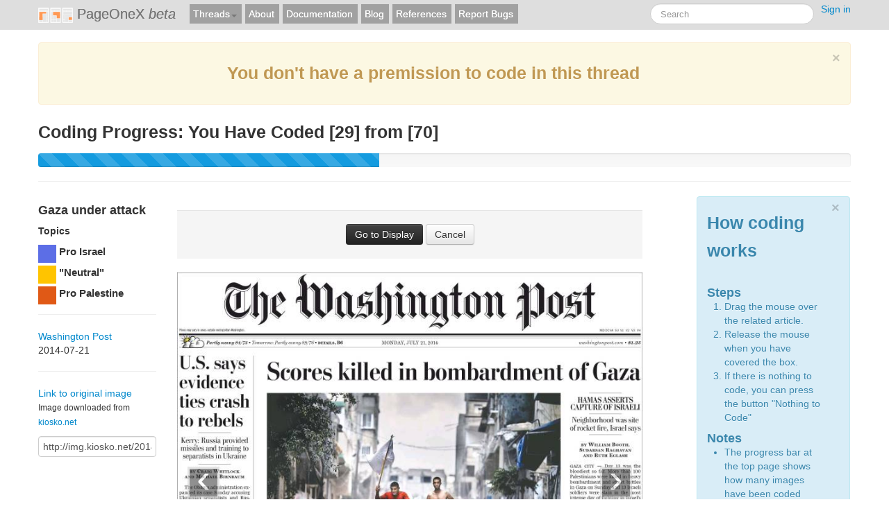

--- FILE ---
content_type: text/html; charset=utf-8
request_url: https://pageonex.com/numeroteca/gaza-under-attack/coding/?i=126057
body_size: 13215
content:
<!DOCTYPE html>
<html lang="en">
  <head>
    <meta charset="utf-8">
    <meta name="viewport" content="width=device-width, initial-scale=1.0">
    <title>Coding: Gaza under attack - PageOneX</title>
    <meta content="authenticity_token" name="csrf-param" />
<meta content="uWhhHzM1moXI1mgt76RmUjOzPJxW7bEzZKuY8j9Bl4I=" name="csrf-token" />
    <script src="/assets/application.js" type="text/javascript"></script>

    <!-- Le HTML5 shim, for IE6-8 support of HTML elements -->
    <!--[if lt IE 9]>
      <script src="http://html5shim.googlecode.com/svn/trunk/html5.js" type="text/javascript"></script>
    <![endif]-->

    <!-- Le styles -->
    <link href="/assets/application.css" media="all" rel="stylesheet" type="text/css" />
    <style type="text/css">
      body, p{
        font-family: 'Signika Negative', sans-serif;
      }
    </style>

    <!-- Le fav and touch icons
    <link href="images/favicon.ico" rel="shortcut icon">
    <link href="images/apple-touch-icon.png" rel="apple-touch-icon">
    <link href="images/apple-touch-icon-72x72.png" rel="apple-touch-icon" sizes="72x72">
    <link href="images/apple-touch-icon-114x114.png" rel="apple-touch-icon" sizes="114x114">
    -->

    <link href="/favicon.ico" rel="shortcut icon" type="image/vnd.microsoft.icon" />
  </head>
  <body>

    <div class="navbar navbar-fixed-top" id="main-menu" style="background-color:#dedede">
      <div class="">
          <div class="container">
          <a class="btn btn-navbar" data-target=".nav-collapse" data-toggle="collapse">
            <span class="icon-bar"></span>
            <span class="icon-bar"></span>
            <span class="icon-bar"></span>
          </a>
          <a class="brand pageonex-brand" href="/" title="Home PageOneX"><img alt="Imago-pageonex-4" src="/assets/imago-pageonex-4.png" /> PageOneX <em>beta</em></a>
          <div class="container">
          <ul id="pre-menu" class="nav nav-pills">
            <li class="dropdown">
              <a href="#" class="dropdown-toggle" data-toggle="dropdown">Threads<b class="caret"></b></a>
              <ul class="dropdown-menu">
                <li><a href="/threads/" title="">All Threads</a></li>
              </ul>
            </li>
            <li class="menu-item" ><a href="/about">About</a></li>
	          <li><a href="https://github.com/numeroteca/pageonex/wiki">Documentation</a></li>
	          <li><a href="http://blog.pageonex.com">Blog</a></li>
	          <li><a href="http://blog.pageonex.com/references" target="_blank">References</a></li>
	          <li><a href="http://blog.pageonex.com/report-bugs/">Report Bugs</a></li>
          </ul>
            <div class="pull-right" id="login-info">
              <a href="/users/sign_in">Sign in</a>
            </div>


          <form accept-charset="UTF-8" action="/threads/search" class="navbar-search pull-right" method="post"><div style="margin:0;padding:0;display:inline"><input name="utf8" type="hidden" value="&#x2713;" /><input name="authenticity_token" type="hidden" value="uWhhHzM1moXI1mgt76RmUjOzPJxW7bEzZKuY8j9Bl4I=" /></div>
            <input name="q" type="text" class="search-query" placeholder="Search">
</form>
          </div><!--/.nav-collapse -->
        </div>
      </div>
    </div>

    <div class="container" style="min-width: 1170px;">
      <div class="content">

        <div class="row">
           <div class="span12">


          </div>
        </div>

        
<div class="alert alert-block">
    <a type="button" class="close" data-dismiss="alert">×</a>
    <h3 class="" style="text-align: center;">You don't have a premission to code in this thread</h3>
</div>


<h3>Coding Progress: You Have Coded [<span id="remain"></span>] from [<span id="total"></span>]</h3>
<div class="progress progress-striped">
  <div class="bar" style="width: 0%;"></div>
</div>

<hr>
<div class="row">
    <div class="span2" >
        <h4>Gaza under attack</h4	>
<!--         <h3>Current Image Number:</h3>
        <h3 id="image_number" style="font-weight:normal"></h3>
        <hr> -->
        <h5>Topics</h5>
        	<ul id="topics" class="nav nav-list">
			<li>
				<div id="code_1787" class="box_legend" style="background-color:#5c6ee6;"> </div>
				<h4 class="codes_boxes" rel="popover"  data-content="" data-original-title="Description">Pro Israel</h4>
			</li>
			<li>
				<div id="code_1788" class="box_legend" style="background-color:#ffc400;"> </div>
				<h4 class="codes_boxes" rel="popover"  data-content="" data-original-title="Description">&quot;Neutral&quot;</h4>
			</li>
			<li>
				<div id="code_1789" class="box_legend" style="background-color:#e05916;"> </div>
				<h4 class="codes_boxes" rel="popover"  data-content="" data-original-title="Description">Pro Palestine</h4>
			</li>
		  </ul>
	<hr>
	<!--name and link to the newspaper -->
	<a id="newspaper_name"></a>
        <p id="publication_date" href=""></p>
	<hr>

        <p><!-- link to the original source of the image -->
		<a id="original_image_url"></a><br>
		<small>Image downloaded from <a href="http://kiosko.net" title="">kiosko.net</a></small>
	</p>
        <!-- we are not using the direct link, because if you redirect from the same domain to kiosko, it will render the 300px image instead of the 750px -->
        <!-- <a id="source_of_image"  href="#">Original image form - Kiosko.net</a> -->
        <input id="source_of_image" type="text" class="span2" value="#" rel="tooltip" title="Copy + Paste">

    </div>
    <div id="images_section" class="span7">
            <div class="form-actions" style="text-align:center">
                <a href="/numeroteca/gaza-under-attack/" class="btn btn-inverse">Go to Display</a>
                <a href="/" class="btn ">Cancel</a>
            </div>
        <!-- Starting of the image slider (carousel) -->
        <div id="myCarousel" class="carousel slide" >
          <!-- Carousel items -->
          <div class="carousel-inner">

                <div class="item active ">

                        <img alt="Elmundo-2014-07-08" data-id="116825" data-missing="false" id="image1" image_size="750x1024" media="El Mundo" media_url="http://www.elmundo.es/" name="116825" pub_date="2014-07-08" src="/assets/kiosko/es-elmundo/elmundo-2014-07-08.jpg" style="width: 670px" url="http://img.kiosko.net/2014/07/08/es/elmundo.750.jpg" />

                </div>
                <div class="item  ">

                        <img alt="Abc-2014-07-08" data-id="117104" data-missing="false" id="image2" image_size="750x1034" media="ABC" media_url="http://www.abc.es/" name="117104" pub_date="2014-07-08" src="/assets/kiosko/es-abc/abc-2014-07-08.jpg" style="width: 670px" url="http://img.kiosko.net/2014/07/08/es/abc.750.jpg" />

                </div>
                <div class="item  ">

                        <img alt="Elpais-2014-07-08" data-id="117169" data-missing="false" id="image3" image_size="750x1072" media="El País" media_url="http://www.elpais.com/" name="117169" pub_date="2014-07-08" src="/assets/kiosko/es-elpais/elpais-2014-07-08.jpg" style="width: 670px" url="http://img.kiosko.net/2014/07/08/es/elpais.750.jpg" />

                </div>
                <div class="item  ">

                        <img alt="Newyork_times-2014-07-08" data-id="117286" data-missing="false" id="image4" image_size="750x1375" media="New York Times" media_url="http://www.nytimes.com/" name="117286" pub_date="2014-07-08" src="/assets/kiosko/us-newyork_times/newyork_times-2014-07-08.jpg" style="width: 670px" url="http://img.kiosko.net/2014/07/08/us/newyork_times.750.jpg" />

                </div>
                <div class="item  ">

                        <img alt="Washington_post-2014-07-08" data-id="117308" data-missing="false" id="image5" image_size="750x1317" media="Washington Post" media_url="http://www.washingtonpost.com/" name="117308" pub_date="2014-07-08" src="/assets/kiosko/us-washington_post/washington_post-2014-07-08.jpg" style="width: 670px" url="http://img.kiosko.net/2014/07/08/us/washington_post.750.jpg" />

                </div>
                <div class="item  ">

                        <img alt="Elmundo-2014-07-09" data-id="117546" data-missing="false" id="image6" image_size="750x1024" media="El Mundo" media_url="http://www.elmundo.es/" name="117546" pub_date="2014-07-09" src="/assets/kiosko/es-elmundo/elmundo-2014-07-09.jpg" style="width: 670px" url="http://img.kiosko.net/2014/07/09/es/elmundo.750.jpg" />

                </div>
                <div class="item  ">

                        <img alt="Abc-2014-07-09" data-id="117825" data-missing="false" id="image7" image_size="750x1034" media="ABC" media_url="http://www.abc.es/" name="117825" pub_date="2014-07-09" src="/assets/kiosko/es-abc/abc-2014-07-09.jpg" style="width: 670px" url="http://img.kiosko.net/2014/07/09/es/abc.750.jpg" />

                </div>
                <div class="item  ">

                        <img alt="Elpais-2014-07-09" data-id="117890" data-missing="false" id="image8" image_size="750x1112" media="El País" media_url="http://www.elpais.com/" name="117890" pub_date="2014-07-09" src="/assets/kiosko/es-elpais/elpais-2014-07-09.jpg" style="width: 670px" url="http://img.kiosko.net/2014/07/09/es/elpais.750.jpg" />

                </div>
                <div class="item  ">

                        <img alt="Newyork_times-2014-07-09" data-id="118007" data-missing="false" id="image9" image_size="750x1374" media="New York Times" media_url="http://www.nytimes.com/" name="118007" pub_date="2014-07-09" src="/assets/kiosko/us-newyork_times/newyork_times-2014-07-09.jpg" style="width: 670px" url="http://img.kiosko.net/2014/07/09/us/newyork_times.750.jpg" />

                </div>
                <div class="item  ">

                        <img alt="Washington_post-2014-07-09" data-id="118029" data-missing="false" id="image10" image_size="750x1318" media="Washington Post" media_url="http://www.washingtonpost.com/" name="118029" pub_date="2014-07-09" src="/assets/kiosko/us-washington_post/washington_post-2014-07-09.jpg" style="width: 670px" url="http://img.kiosko.net/2014/07/09/us/washington_post.750.jpg" />

                </div>
                <div class="item  ">

                        <img alt="Elmundo-2014-07-10" data-id="118267" data-missing="false" id="image11" image_size="750x1023" media="El Mundo" media_url="http://www.elmundo.es/" name="118267" pub_date="2014-07-10" src="/assets/kiosko/es-elmundo/elmundo-2014-07-10.jpg" style="width: 670px" url="http://img.kiosko.net/2014/07/10/es/elmundo.750.jpg" />

                </div>
                <div class="item  ">

                        <img alt="Abc-2014-07-10" data-id="118546" data-missing="false" id="image12" image_size="750x1034" media="ABC" media_url="http://www.abc.es/" name="118546" pub_date="2014-07-10" src="/assets/kiosko/es-abc/abc-2014-07-10.jpg" style="width: 670px" url="http://img.kiosko.net/2014/07/10/es/abc.750.jpg" />

                </div>
                <div class="item  ">

                        <img alt="Elpais-2014-07-10" data-id="118611" data-missing="false" id="image13" image_size="750x1114" media="El País" media_url="http://www.elpais.com/" name="118611" pub_date="2014-07-10" src="/assets/kiosko/es-elpais/elpais-2014-07-10.jpg" style="width: 670px" url="http://img.kiosko.net/2014/07/10/es/elpais.750.jpg" />

                </div>
                <div class="item  ">

                        <img alt="Newyork_times-2014-07-10" data-id="118728" data-missing="false" id="image14" image_size="750x1375" media="New York Times" media_url="http://www.nytimes.com/" name="118728" pub_date="2014-07-10" src="/assets/kiosko/us-newyork_times/newyork_times-2014-07-10.jpg" style="width: 670px" url="http://img.kiosko.net/2014/07/10/us/newyork_times.750.jpg" />

                </div>
                <div class="item  ">

                        <img alt="Washington_post-2014-07-10" data-id="118750" data-missing="false" id="image15" image_size="750x1318" media="Washington Post" media_url="http://www.washingtonpost.com/" name="118750" pub_date="2014-07-10" src="/assets/kiosko/us-washington_post/washington_post-2014-07-10.jpg" style="width: 670px" url="http://img.kiosko.net/2014/07/10/us/washington_post.750.jpg" />

                </div>
                <div class="item  ">

                        <img alt="Elmundo-2014-07-11" data-id="118988" data-missing="false" id="image16" image_size="750x1024" media="El Mundo" media_url="http://www.elmundo.es/" name="118988" pub_date="2014-07-11" src="/assets/kiosko/es-elmundo/elmundo-2014-07-11.jpg" style="width: 670px" url="http://img.kiosko.net/2014/07/11/es/elmundo.750.jpg" />

                </div>
                <div class="item  ">

                        <img alt="Abc-2014-07-11" data-id="119267" data-missing="false" id="image17" image_size="750x1036" media="ABC" media_url="http://www.abc.es/" name="119267" pub_date="2014-07-11" src="/assets/kiosko/es-abc/abc-2014-07-11.jpg" style="width: 670px" url="http://img.kiosko.net/2014/07/11/es/abc.750.jpg" />

                </div>
                <div class="item  ">

                        <img alt="Elpais-2014-07-11" data-id="119332" data-missing="false" id="image18" image_size="750x1072" media="El País" media_url="http://www.elpais.com/" name="119332" pub_date="2014-07-11" src="/assets/kiosko/es-elpais/elpais-2014-07-11.jpg" style="width: 670px" url="http://img.kiosko.net/2014/07/11/es/elpais.750.jpg" />

                </div>
                <div class="item  ">

                        <img alt="Newyork_times-2014-07-11" data-id="119449" data-missing="false" id="image19" image_size="750x1375" media="New York Times" media_url="http://www.nytimes.com/" name="119449" pub_date="2014-07-11" src="/assets/kiosko/us-newyork_times/newyork_times-2014-07-11.jpg" style="width: 670px" url="http://img.kiosko.net/2014/07/11/us/newyork_times.750.jpg" />

                </div>
                <div class="item  ">

                        <img alt="Washington_post-2014-07-11" data-id="119471" data-missing="false" id="image20" image_size="750x1315" media="Washington Post" media_url="http://www.washingtonpost.com/" name="119471" pub_date="2014-07-11" src="/assets/kiosko/us-washington_post/washington_post-2014-07-11.jpg" style="width: 670px" url="http://img.kiosko.net/2014/07/11/us/washington_post.750.jpg" />

                </div>
                <div class="item  ">

                        <img alt="Elmundo-2014-07-12" data-id="119709" data-missing="false" id="image21" image_size="750x1015" media="El Mundo" media_url="http://www.elmundo.es/" name="119709" pub_date="2014-07-12" src="/assets/kiosko/es-elmundo/elmundo-2014-07-12.jpg" style="width: 670px" url="http://img.kiosko.net/2014/07/12/es/elmundo.750.jpg" />

                </div>
                <div class="item  ">

                        <img alt="Abc-2014-07-12" data-id="119988" data-missing="false" id="image22" image_size="750x1043" media="ABC" media_url="http://www.abc.es/" name="119988" pub_date="2014-07-12" src="/assets/kiosko/es-abc/abc-2014-07-12.jpg" style="width: 670px" url="http://img.kiosko.net/2014/07/12/es/abc.750.jpg" />

                </div>
                <div class="item  ">

                        <img alt="Elpais-2014-07-12" data-id="120053" data-missing="false" id="image23" image_size="750x1072" media="El País" media_url="http://www.elpais.com/" name="120053" pub_date="2014-07-12" src="/assets/kiosko/es-elpais/elpais-2014-07-12.jpg" style="width: 670px" url="http://img.kiosko.net/2014/07/12/es/elpais.750.jpg" />

                </div>
                <div class="item  ">

                        <img alt="Newyork_times-2014-07-12" data-id="120170" data-missing="false" id="image24" image_size="750x1373" media="New York Times" media_url="http://www.nytimes.com/" name="120170" pub_date="2014-07-12" src="/assets/kiosko/us-newyork_times/newyork_times-2014-07-12.jpg" style="width: 670px" url="http://img.kiosko.net/2014/07/12/us/newyork_times.750.jpg" />

                </div>
                <div class="item  ">

                        <img alt="Washington_post-2014-07-12" data-id="120192" data-missing="false" id="image25" image_size="750x1317" media="Washington Post" media_url="http://www.washingtonpost.com/" name="120192" pub_date="2014-07-12" src="/assets/kiosko/us-washington_post/washington_post-2014-07-12.jpg" style="width: 670px" url="http://img.kiosko.net/2014/07/12/us/washington_post.750.jpg" />

                </div>
                <div class="item  ">

                        <img alt="Elmundo-2014-07-13" data-id="120430" data-missing="false" id="image26" image_size="750x1014" media="El Mundo" media_url="http://www.elmundo.es/" name="120430" pub_date="2014-07-13" src="/assets/kiosko/es-elmundo/elmundo-2014-07-13.jpg" style="width: 670px" url="http://img.kiosko.net/2014/07/13/es/elmundo.750.jpg" />

                </div>
                <div class="item  ">

                        <img alt="Abc-2014-07-13" data-id="120709" data-missing="false" id="image27" image_size="750x1034" media="ABC" media_url="http://www.abc.es/" name="120709" pub_date="2014-07-13" src="/assets/kiosko/es-abc/abc-2014-07-13.jpg" style="width: 670px" url="http://img.kiosko.net/2014/07/13/es/abc.750.jpg" />

                </div>
                <div class="item  ">

                        <img alt="Elpais-2014-07-13" data-id="120774" data-missing="false" id="image28" image_size="750x1072" media="El País" media_url="http://www.elpais.com/" name="120774" pub_date="2014-07-13" src="/assets/kiosko/es-elpais/elpais-2014-07-13.jpg" style="width: 670px" url="http://img.kiosko.net/2014/07/13/es/elpais.750.jpg" />

                </div>
                <div class="item  ">

                        <img alt="Newyork_times-2014-07-13" data-id="120891" data-missing="false" id="image29" image_size="750x1365" media="New York Times" media_url="http://www.nytimes.com/" name="120891" pub_date="2014-07-13" src="/assets/kiosko/us-newyork_times/newyork_times-2014-07-13.jpg" style="width: 670px" url="http://img.kiosko.net/2014/07/13/us/newyork_times.750.jpg" />

                </div>
                <div class="item  ">

                        <img alt="Washington_post-2014-07-13" data-id="120913" data-missing="false" id="image30" image_size="750x1317" media="Washington Post" media_url="http://www.washingtonpost.com/" name="120913" pub_date="2014-07-13" src="/assets/kiosko/us-washington_post/washington_post-2014-07-13.jpg" style="width: 670px" url="http://img.kiosko.net/2014/07/13/us/washington_post.750.jpg" />

                </div>
                <div class="item  ">

                        <img alt="Elmundo-2014-07-14" data-id="121151" data-missing="false" id="image31" image_size="750x1024" media="El Mundo" media_url="http://www.elmundo.es/" name="121151" pub_date="2014-07-14" src="/assets/kiosko/es-elmundo/elmundo-2014-07-14.jpg" style="width: 670px" url="http://img.kiosko.net/2014/07/14/es/elmundo.750.jpg" />

                </div>
                <div class="item  ">

                        <img alt="Abc-2014-07-14" data-id="121430" data-missing="false" id="image32" image_size="750x1038" media="ABC" media_url="http://www.abc.es/" name="121430" pub_date="2014-07-14" src="/assets/kiosko/es-abc/abc-2014-07-14.jpg" style="width: 670px" url="http://img.kiosko.net/2014/07/14/es/abc.750.jpg" />

                </div>
                <div class="item  ">

                        <img alt="Elpais-2014-07-14" data-id="121495" data-missing="false" id="image33" image_size="750x1112" media="El País" media_url="http://www.elpais.com/" name="121495" pub_date="2014-07-14" src="/assets/kiosko/es-elpais/elpais-2014-07-14.jpg" style="width: 670px" url="http://img.kiosko.net/2014/07/14/es/elpais.750.jpg" />

                </div>
                <div class="item  ">

                        <img alt="Newyork_times-2014-07-14" data-id="121612" data-missing="false" id="image34" image_size="750x1372" media="New York Times" media_url="http://www.nytimes.com/" name="121612" pub_date="2014-07-14" src="/assets/kiosko/us-newyork_times/newyork_times-2014-07-14.jpg" style="width: 670px" url="http://img.kiosko.net/2014/07/14/us/newyork_times.750.jpg" />

                </div>
                <div class="item  ">

                        <img alt="Washington_post-2014-07-14" data-id="121634" data-missing="false" id="image35" image_size="750x1317" media="Washington Post" media_url="http://www.washingtonpost.com/" name="121634" pub_date="2014-07-14" src="/assets/kiosko/us-washington_post/washington_post-2014-07-14.jpg" style="width: 670px" url="http://img.kiosko.net/2014/07/14/us/washington_post.750.jpg" />

                </div>
                <div class="item  ">

                        <img alt="Elmundo-2014-07-15" data-id="121872" data-missing="false" id="image36" image_size="750x1032" media="El Mundo" media_url="http://www.elmundo.es/" name="121872" pub_date="2014-07-15" src="/assets/kiosko/es-elmundo/elmundo-2014-07-15.jpg" style="width: 670px" url="http://img.kiosko.net/2014/07/15/es/elmundo.750.jpg" />

                </div>
                <div class="item  ">

                        <img alt="Abc-2014-07-15" data-id="122151" data-missing="false" id="image37" image_size="750x1034" media="ABC" media_url="http://www.abc.es/" name="122151" pub_date="2014-07-15" src="/assets/kiosko/es-abc/abc-2014-07-15.jpg" style="width: 670px" url="http://img.kiosko.net/2014/07/15/es/abc.750.jpg" />

                </div>
                <div class="item  ">

                        <img alt="Elpais-2014-07-15" data-id="122216" data-missing="false" id="image38" image_size="750x1072" media="El País" media_url="http://www.elpais.com/" name="122216" pub_date="2014-07-15" src="/assets/kiosko/es-elpais/elpais-2014-07-15.jpg" style="width: 670px" url="http://img.kiosko.net/2014/07/15/es/elpais.750.jpg" />

                </div>
                <div class="item  ">

                        <img alt="Newyork_times-2014-07-15" data-id="122333" data-missing="false" id="image39" image_size="750x1376" media="New York Times" media_url="http://www.nytimes.com/" name="122333" pub_date="2014-07-15" src="/assets/kiosko/us-newyork_times/newyork_times-2014-07-15.jpg" style="width: 670px" url="http://img.kiosko.net/2014/07/15/us/newyork_times.750.jpg" />

                </div>
                <div class="item  ">

                        <img alt="Washington_post-2014-07-15" data-id="122355" data-missing="false" id="image40" image_size="750x1318" media="Washington Post" media_url="http://www.washingtonpost.com/" name="122355" pub_date="2014-07-15" src="/assets/kiosko/us-washington_post/washington_post-2014-07-15.jpg" style="width: 670px" url="http://img.kiosko.net/2014/07/15/us/washington_post.750.jpg" />

                </div>
                <div class="item  ">

                        <img alt="Elmundo-2014-07-16" data-id="122593" data-missing="false" id="image41" image_size="750x1024" media="El Mundo" media_url="http://www.elmundo.es/" name="122593" pub_date="2014-07-16" src="/assets/kiosko/es-elmundo/elmundo-2014-07-16.jpg" style="width: 670px" url="http://img.kiosko.net/2014/07/16/es/elmundo.750.jpg" />

                </div>
                <div class="item  ">

                        <img alt="Abc-2014-07-16" data-id="122872" data-missing="false" id="image42" image_size="750x1040" media="ABC" media_url="http://www.abc.es/" name="122872" pub_date="2014-07-16" src="/assets/kiosko/es-abc/abc-2014-07-16.jpg" style="width: 670px" url="http://img.kiosko.net/2014/07/16/es/abc.750.jpg" />

                </div>
                <div class="item  ">

                        <img alt="Elpais-2014-07-16" data-id="122937" data-missing="false" id="image43" image_size="750x1072" media="El País" media_url="http://www.elpais.com/" name="122937" pub_date="2014-07-16" src="/assets/kiosko/es-elpais/elpais-2014-07-16.jpg" style="width: 670px" url="http://img.kiosko.net/2014/07/16/es/elpais.750.jpg" />

                </div>
                <div class="item  ">

                        <img alt="Newyork_times-2014-07-16" data-id="123054" data-missing="false" id="image44" image_size="750x1375" media="New York Times" media_url="http://www.nytimes.com/" name="123054" pub_date="2014-07-16" src="/assets/kiosko/us-newyork_times/newyork_times-2014-07-16.jpg" style="width: 670px" url="http://img.kiosko.net/2014/07/16/us/newyork_times.750.jpg" />

                </div>
                <div class="item  ">

                        <img alt="Washington_post-2014-07-16" data-id="123076" data-missing="false" id="image45" image_size="750x1316" media="Washington Post" media_url="http://www.washingtonpost.com/" name="123076" pub_date="2014-07-16" src="/assets/kiosko/us-washington_post/washington_post-2014-07-16.jpg" style="width: 670px" url="http://img.kiosko.net/2014/07/16/us/washington_post.750.jpg" />

                </div>
                <div class="item  ">

                        <img alt="Elmundo-2014-07-17" data-id="123314" data-missing="false" id="image46" image_size="750x1023" media="El Mundo" media_url="http://www.elmundo.es/" name="123314" pub_date="2014-07-17" src="/assets/kiosko/es-elmundo/elmundo-2014-07-17.jpg" style="width: 670px" url="http://img.kiosko.net/2014/07/17/es/elmundo.750.jpg" />

                </div>
                <div class="item  ">

                        <img alt="Abc-2014-07-17" data-id="123593" data-missing="false" id="image47" image_size="750x1036" media="ABC" media_url="http://www.abc.es/" name="123593" pub_date="2014-07-17" src="/assets/kiosko/es-abc/abc-2014-07-17.jpg" style="width: 670px" url="http://img.kiosko.net/2014/07/17/es/abc.750.jpg" />

                </div>
                <div class="item  ">

                        <img alt="Elpais-2014-07-17" data-id="123658" data-missing="false" id="image48" image_size="750x1072" media="El País" media_url="http://www.elpais.com/" name="123658" pub_date="2014-07-17" src="/assets/kiosko/es-elpais/elpais-2014-07-17.jpg" style="width: 670px" url="http://img.kiosko.net/2014/07/17/es/elpais.750.jpg" />

                </div>
                <div class="item  ">

                        <img alt="Newyork_times-2014-07-17" data-id="123775" data-missing="false" id="image49" image_size="750x1374" media="New York Times" media_url="http://www.nytimes.com/" name="123775" pub_date="2014-07-17" src="/assets/kiosko/us-newyork_times/newyork_times-2014-07-17.jpg" style="width: 670px" url="http://img.kiosko.net/2014/07/17/us/newyork_times.750.jpg" />

                </div>
                <div class="item  ">

                        <img alt="Washington_post-2014-07-17" data-id="123797" data-missing="false" id="image50" image_size="750x1317" media="Washington Post" media_url="http://www.washingtonpost.com/" name="123797" pub_date="2014-07-17" src="/assets/kiosko/us-washington_post/washington_post-2014-07-17.jpg" style="width: 670px" url="http://img.kiosko.net/2014/07/17/us/washington_post.750.jpg" />

                </div>
                <div class="item  ">

                        <img alt="Elmundo-2014-07-18" data-id="124035" data-missing="false" id="image51" image_size="750x1026" media="El Mundo" media_url="http://www.elmundo.es/" name="124035" pub_date="2014-07-18" src="/assets/kiosko/es-elmundo/elmundo-2014-07-18.jpg" style="width: 670px" url="http://img.kiosko.net/2014/07/18/es/elmundo.750.jpg" />

                </div>
                <div class="item  ">

                        <img alt="Abc-2014-07-18" data-id="124314" data-missing="false" id="image52" image_size="750x1036" media="ABC" media_url="http://www.abc.es/" name="124314" pub_date="2014-07-18" src="/assets/kiosko/es-abc/abc-2014-07-18.jpg" style="width: 670px" url="http://img.kiosko.net/2014/07/18/es/abc.750.jpg" />

                </div>
                <div class="item  ">

                        <img alt="Elpais-2014-07-18" data-id="124379" data-missing="false" id="image53" image_size="750x1072" media="El País" media_url="http://www.elpais.com/" name="124379" pub_date="2014-07-18" src="/assets/kiosko/es-elpais/elpais-2014-07-18.jpg" style="width: 670px" url="http://img.kiosko.net/2014/07/18/es/elpais.750.jpg" />

                </div>
                <div class="item  ">

                        <img alt="Newyork_times-2014-07-18" data-id="124496" data-missing="false" id="image54" image_size="750x1370" media="New York Times" media_url="http://www.nytimes.com/" name="124496" pub_date="2014-07-18" src="/assets/kiosko/us-newyork_times/newyork_times-2014-07-18.jpg" style="width: 670px" url="http://img.kiosko.net/2014/07/18/us/newyork_times.750.jpg" />

                </div>
                <div class="item  ">

                        <img alt="Washington_post-2014-07-18" data-id="124518" data-missing="false" id="image55" image_size="750x1317" media="Washington Post" media_url="http://www.washingtonpost.com/" name="124518" pub_date="2014-07-18" src="/assets/kiosko/us-washington_post/washington_post-2014-07-18.jpg" style="width: 670px" url="http://img.kiosko.net/2014/07/18/us/washington_post.750.jpg" />

                </div>
                <div class="item  ">

                        <img alt="Elmundo-2014-07-19" data-id="124756" data-missing="false" id="image56" image_size="750x1024" media="El Mundo" media_url="http://www.elmundo.es/" name="124756" pub_date="2014-07-19" src="/assets/kiosko/es-elmundo/elmundo-2014-07-19.jpg" style="width: 670px" url="http://img.kiosko.net/2014/07/19/es/elmundo.750.jpg" />

                </div>
                <div class="item  ">

                        <img alt="Abc-2014-07-19" data-id="125035" data-missing="false" id="image57" image_size="750x1034" media="ABC" media_url="http://www.abc.es/" name="125035" pub_date="2014-07-19" src="/assets/kiosko/es-abc/abc-2014-07-19.jpg" style="width: 670px" url="http://img.kiosko.net/2014/07/19/es/abc.750.jpg" />

                </div>
                <div class="item  ">

                        <img alt="Elpais-2014-07-19" data-id="125100" data-missing="false" id="image58" image_size="750x1072" media="El País" media_url="http://www.elpais.com/" name="125100" pub_date="2014-07-19" src="/assets/kiosko/es-elpais/elpais-2014-07-19.jpg" style="width: 670px" url="http://img.kiosko.net/2014/07/19/es/elpais.750.jpg" />

                </div>
                <div class="item  ">

                        <img alt="Newyork_times-2014-07-19" data-id="125217" data-missing="false" id="image59" image_size="750x1373" media="New York Times" media_url="http://www.nytimes.com/" name="125217" pub_date="2014-07-19" src="/assets/kiosko/us-newyork_times/newyork_times-2014-07-19.jpg" style="width: 670px" url="http://img.kiosko.net/2014/07/19/us/newyork_times.750.jpg" />

                </div>
                <div class="item  ">

                        <img alt="Washington_post-2014-07-19" data-id="125239" data-missing="false" id="image60" image_size="750x1317" media="Washington Post" media_url="http://www.washingtonpost.com/" name="125239" pub_date="2014-07-19" src="/assets/kiosko/us-washington_post/washington_post-2014-07-19.jpg" style="width: 670px" url="http://img.kiosko.net/2014/07/19/us/washington_post.750.jpg" />

                </div>
                <div class="item  ">

                        <img alt="Elmundo-2014-07-20" data-id="125477" data-missing="false" id="image61" image_size="750x1023" media="El Mundo" media_url="http://www.elmundo.es/" name="125477" pub_date="2014-07-20" src="/assets/kiosko/es-elmundo/elmundo-2014-07-20.jpg" style="width: 670px" url="http://img.kiosko.net/2014/07/20/es/elmundo.750.jpg" />

                </div>
                <div class="item  ">

                        <img alt="Abc-2014-07-20" data-id="125758" data-missing="false" id="image62" image_size="750x1036" media="ABC" media_url="http://www.abc.es/" name="125758" pub_date="2014-07-20" src="/assets/kiosko/es-abc/abc-2014-07-20.jpg" style="width: 670px" url="http://img.kiosko.net/2014/07/20/es/abc.750.jpg" />

                </div>
                <div class="item  ">

                        <img alt="Elpais-2014-07-20" data-id="125723" data-missing="false" id="image63" image_size="750x1072" media="El País" media_url="http://www.elpais.com/" name="125723" pub_date="2014-07-20" src="/assets/kiosko/es-elpais/elpais-2014-07-20.jpg" style="width: 670px" url="http://img.kiosko.net/2014/07/20/es/elpais.750.jpg" />

                </div>
                <div class="item  ">

                        <img alt="Newyork_times-2014-07-20" data-id="125940" data-missing="false" id="image64" image_size="750x1364" media="New York Times" media_url="http://www.nytimes.com/" name="125940" pub_date="2014-07-20" src="/assets/kiosko/us-newyork_times/newyork_times-2014-07-20.jpg" style="width: 670px" url="http://img.kiosko.net/2014/07/20/us/newyork_times.750.jpg" />

                </div>
                <div class="item  ">

                        <img alt="Washington_post-2014-07-20" data-id="125962" data-missing="false" id="image65" image_size="750x1318" media="Washington Post" media_url="http://www.washingtonpost.com/" name="125962" pub_date="2014-07-20" src="/assets/kiosko/us-washington_post/washington_post-2014-07-20.jpg" style="width: 670px" url="http://img.kiosko.net/2014/07/20/us/washington_post.750.jpg" />

                </div>
                <div class="item  ">

                        <img alt="Elmundo-2014-07-21" data-id="125915" data-missing="false" id="image66" image_size="750x1024" media="El Mundo" media_url="http://www.elmundo.es/" name="125915" pub_date="2014-07-21" src="/assets/kiosko/es-elmundo/elmundo-2014-07-21.jpg" style="width: 670px" url="http://img.kiosko.net/2014/07/21/es/elmundo.750.jpg" />

                </div>
                <div class="item  ">

                        <img alt="Abc-2014-07-21" data-id="126055" data-missing="false" id="image67" image_size="750x1040" media="ABC" media_url="http://www.abc.es/" name="126055" pub_date="2014-07-21" src="/assets/kiosko/es-abc/abc-2014-07-21.jpg" style="width: 670px" url="http://img.kiosko.net/2014/07/21/es/abc.750.jpg" />

                </div>
                <div class="item  ">

                        <img alt="Elpais-2014-07-21" data-id="125726" data-missing="false" id="image68" image_size="750x1072" media="El País" media_url="http://www.elpais.com/" name="125726" pub_date="2014-07-21" src="/assets/kiosko/es-elpais/elpais-2014-07-21.jpg" style="width: 670px" url="http://img.kiosko.net/2014/07/21/es/elpais.750.jpg" />

                </div>
                <div class="item  ">

                        <img alt="Newyork_times-2014-07-21" data-id="126056" data-missing="false" id="image69" image_size="750x1374" media="New York Times" media_url="http://www.nytimes.com/" name="126056" pub_date="2014-07-21" src="/assets/kiosko/us-newyork_times/newyork_times-2014-07-21.jpg" style="width: 670px" url="http://img.kiosko.net/2014/07/21/us/newyork_times.750.jpg" />

                </div>
                <div class="item  ">

                        <img alt="Washington_post-2014-07-21" data-id="126057" data-missing="false" id="image70" image_size="750x1324" media="Washington Post" media_url="http://www.washingtonpost.com/" name="126057" pub_date="2014-07-21" src="/assets/kiosko/us-washington_post/washington_post-2014-07-21.jpg" style="width: 670px" url="http://img.kiosko.net/2014/07/21/us/washington_post.750.jpg" />

                </div>

          </div>
          <!-- Carousel nav -->

        <a id="carouselPrevLink" class="carousel-control left"  style="z-index: 200;" href="#myCarousel" data-slide="prev">&lsaquo;</a>
        <a id="carouselNextLink" class="carousel-control right" style="z-index: 200;" href="#myCarousel" data-slide="next">&rsaquo;</a>
        </div>

        <div id="high_area_template" style="opacity: 0.5;position: absolute; overflow: hidden; z-index: 0; left: 0px; top: 0px; width: 0px; height: 0px; display: block; " class="high_area"></div>



        <div class="modal hide" id="coding_topics" style="width: 265px;">
          <div class="modal-header">
            <!-- <button type="button" class="close" data-dismiss="modal">×</button> -->
            <h3>Coding Topics</h3>
          </div>
          <div class="modal-body">
            <p>Please select a <strong>topic</strong>:</p>
                <select id="codes" name="codes"><option value="1787">Pro Israel</option>
<option value="1788">&quot;Neutral&quot;</option>
<option value="1789">Pro Palestine</option></select>

          </div>
          <div class="modal-footer">
            <a id="set_code" href="#" data-dismiss="modal" class="btn btn-primary">Okay</a>
          </div>
        </div>

        <form accept-charset="UTF-8" action="/dev/null" method="post"><div style="margin:0;padding:0;display:inline"><input name="utf8" type="hidden" value="&#x2713;" /><input name="authenticity_token" type="hidden" value="uWhhHzM1moXI1mgt76RmUjOzPJxW7bEzZKuY8j9Bl4I=" /></div>
    	    <input id="status" name="status" type="hidden" value="0" />
    	    <div id="coded_pages">
        		    <input id="image_name_" name="image_name[]" type="hidden" value="116825" />
        		    <input id="nothing_to_code_116825" name="nothing_to_code_116825" type="hidden" value="1" />
        		    <input id="image_name_" name="image_name[]" type="hidden" value="117104" />
        		    <input id="nothing_to_code_117104" name="nothing_to_code_117104" type="hidden" value="1" />
        		    <input id="image_name_" name="image_name[]" type="hidden" value="117169" />
        		    <input id="nothing_to_code_117169" name="nothing_to_code_117169" type="hidden" value="1" />
        		    <input id="image_name_" name="image_name[]" type="hidden" value="117286" />
        		    <input id="nothing_to_code_117286" name="nothing_to_code_117286" type="hidden" value="1" />
        		    <input id="image_name_" name="image_name[]" type="hidden" value="117308" />
        		    <input id="nothing_to_code_117308" name="nothing_to_code_117308" type="hidden" value="1" />
        		    <input id="image_name_" name="image_name[]" type="hidden" value="117546" />
        		    <input id="nothing_to_code_117546" name="nothing_to_code_117546" type="hidden" value="1" />
        		    <input id="image_name_" name="image_name[]" type="hidden" value="117825" />
        		    <input id="nothing_to_code_117825" name="nothing_to_code_117825" type="hidden" value="1" />
        		    <input id="image_name_" name="image_name[]" type="hidden" value="117890" />
        		    <input id="nothing_to_code_117890" name="nothing_to_code_117890" type="hidden" value="0" />
        		    <input id="image_name_" name="image_name[]" type="hidden" value="118007" />
        		    <input id="nothing_to_code_118007" name="nothing_to_code_118007" type="hidden" value="0" />
        		    <input id="image_name_" name="image_name[]" type="hidden" value="118029" />
        		    <input id="nothing_to_code_118029" name="nothing_to_code_118029" type="hidden" value="0" />
        		    <input id="image_name_" name="image_name[]" type="hidden" value="118267" />
        		    <input id="nothing_to_code_118267" name="nothing_to_code_118267" type="hidden" value="0" />
        		    <input id="image_name_" name="image_name[]" type="hidden" value="118546" />
        		    <input id="nothing_to_code_118546" name="nothing_to_code_118546" type="hidden" value="1" />
        		    <input id="image_name_" name="image_name[]" type="hidden" value="118611" />
        		    <input id="nothing_to_code_118611" name="nothing_to_code_118611" type="hidden" value="0" />
        		    <input id="image_name_" name="image_name[]" type="hidden" value="118728" />
        		    <input id="nothing_to_code_118728" name="nothing_to_code_118728" type="hidden" value="0" />
        		    <input id="image_name_" name="image_name[]" type="hidden" value="118750" />
        		    <input id="nothing_to_code_118750" name="nothing_to_code_118750" type="hidden" value="0" />
        		    <input id="image_name_" name="image_name[]" type="hidden" value="118988" />
        		    <input id="nothing_to_code_118988" name="nothing_to_code_118988" type="hidden" value="0" />
        		    <input id="image_name_" name="image_name[]" type="hidden" value="119267" />
        		    <input id="nothing_to_code_119267" name="nothing_to_code_119267" type="hidden" value="1" />
        		    <input id="image_name_" name="image_name[]" type="hidden" value="119332" />
        		    <input id="nothing_to_code_119332" name="nothing_to_code_119332" type="hidden" value="1" />
        		    <input id="image_name_" name="image_name[]" type="hidden" value="119449" />
        		    <input id="nothing_to_code_119449" name="nothing_to_code_119449" type="hidden" value="0" />
        		    <input id="image_name_" name="image_name[]" type="hidden" value="119471" />
        		    <input id="nothing_to_code_119471" name="nothing_to_code_119471" type="hidden" value="0" />
        		    <input id="image_name_" name="image_name[]" type="hidden" value="119709" />
        		    <input id="nothing_to_code_119709" name="nothing_to_code_119709" type="hidden" value="0" />
        		    <input id="image_name_" name="image_name[]" type="hidden" value="119988" />
        		    <input id="nothing_to_code_119988" name="nothing_to_code_119988" type="hidden" value="1" />
        		    <input id="image_name_" name="image_name[]" type="hidden" value="120053" />
        		    <input id="nothing_to_code_120053" name="nothing_to_code_120053" type="hidden" value="0" />
        		    <input id="image_name_" name="image_name[]" type="hidden" value="120170" />
        		    <input id="nothing_to_code_120170" name="nothing_to_code_120170" type="hidden" value="0" />
        		    <input id="image_name_" name="image_name[]" type="hidden" value="120192" />
        		    <input id="nothing_to_code_120192" name="nothing_to_code_120192" type="hidden" value="0" />
        		    <input id="image_name_" name="image_name[]" type="hidden" value="120430" />
        		    <input id="nothing_to_code_120430" name="nothing_to_code_120430" type="hidden" value="1" />
        		    <input id="image_name_" name="image_name[]" type="hidden" value="120709" />
        		    <input id="nothing_to_code_120709" name="nothing_to_code_120709" type="hidden" value="1" />
        		    <input id="image_name_" name="image_name[]" type="hidden" value="120774" />
        		    <input id="nothing_to_code_120774" name="nothing_to_code_120774" type="hidden" value="0" />
        		    <input id="image_name_" name="image_name[]" type="hidden" value="120891" />
        		    <input id="nothing_to_code_120891" name="nothing_to_code_120891" type="hidden" value="0" />
        		    <input id="image_name_" name="image_name[]" type="hidden" value="120913" />
        		    <input id="nothing_to_code_120913" name="nothing_to_code_120913" type="hidden" value="0" />
        		    <input id="image_name_" name="image_name[]" type="hidden" value="121151" />
        		    <input id="nothing_to_code_121151" name="nothing_to_code_121151" type="hidden" value="0" />
        		    <input id="image_name_" name="image_name[]" type="hidden" value="121430" />
        		    <input id="nothing_to_code_121430" name="nothing_to_code_121430" type="hidden" value="0" />
        		    <input id="image_name_" name="image_name[]" type="hidden" value="121495" />
        		    <input id="nothing_to_code_121495" name="nothing_to_code_121495" type="hidden" value="0" />
        		    <input id="image_name_" name="image_name[]" type="hidden" value="121612" />
        		    <input id="nothing_to_code_121612" name="nothing_to_code_121612" type="hidden" value="0" />
        		    <input id="image_name_" name="image_name[]" type="hidden" value="121634" />
        		    <input id="nothing_to_code_121634" name="nothing_to_code_121634" type="hidden" value="0" />
        		    <input id="image_name_" name="image_name[]" type="hidden" value="121872" />
        		    <input id="nothing_to_code_121872" name="nothing_to_code_121872" type="hidden" value="0" />
        		    <input id="image_name_" name="image_name[]" type="hidden" value="122151" />
        		    <input id="nothing_to_code_122151" name="nothing_to_code_122151" type="hidden" value="0" />
        		    <input id="image_name_" name="image_name[]" type="hidden" value="122216" />
        		    <input id="nothing_to_code_122216" name="nothing_to_code_122216" type="hidden" value="0" />
        		    <input id="image_name_" name="image_name[]" type="hidden" value="122333" />
        		    <input id="nothing_to_code_122333" name="nothing_to_code_122333" type="hidden" value="0" />
        		    <input id="image_name_" name="image_name[]" type="hidden" value="122355" />
        		    <input id="nothing_to_code_122355" name="nothing_to_code_122355" type="hidden" value="0" />
        		    <input id="image_name_" name="image_name[]" type="hidden" value="122593" />
        		    <input id="nothing_to_code_122593" name="nothing_to_code_122593" type="hidden" value="0" />
        		    <input id="image_name_" name="image_name[]" type="hidden" value="122872" />
        		    <input id="nothing_to_code_122872" name="nothing_to_code_122872" type="hidden" value="0" />
        		    <input id="image_name_" name="image_name[]" type="hidden" value="122937" />
        		    <input id="nothing_to_code_122937" name="nothing_to_code_122937" type="hidden" value="0" />
        		    <input id="image_name_" name="image_name[]" type="hidden" value="123054" />
        		    <input id="nothing_to_code_123054" name="nothing_to_code_123054" type="hidden" value="0" />
        		    <input id="image_name_" name="image_name[]" type="hidden" value="123076" />
        		    <input id="nothing_to_code_123076" name="nothing_to_code_123076" type="hidden" value="0" />
        		    <input id="image_name_" name="image_name[]" type="hidden" value="123314" />
        		    <input id="nothing_to_code_123314" name="nothing_to_code_123314" type="hidden" value="0" />
        		    <input id="image_name_" name="image_name[]" type="hidden" value="123593" />
        		    <input id="nothing_to_code_123593" name="nothing_to_code_123593" type="hidden" value="0" />
        		    <input id="image_name_" name="image_name[]" type="hidden" value="123658" />
        		    <input id="nothing_to_code_123658" name="nothing_to_code_123658" type="hidden" value="0" />
        		    <input id="image_name_" name="image_name[]" type="hidden" value="123775" />
        		    <input id="nothing_to_code_123775" name="nothing_to_code_123775" type="hidden" value="0" />
        		    <input id="image_name_" name="image_name[]" type="hidden" value="123797" />
        		    <input id="nothing_to_code_123797" name="nothing_to_code_123797" type="hidden" value="0" />
        		    <input id="image_name_" name="image_name[]" type="hidden" value="124035" />
        		    <input id="nothing_to_code_124035" name="nothing_to_code_124035" type="hidden" value="0" />
        		    <input id="image_name_" name="image_name[]" type="hidden" value="124314" />
        		    <input id="nothing_to_code_124314" name="nothing_to_code_124314" type="hidden" value="0" />
        		    <input id="image_name_" name="image_name[]" type="hidden" value="124379" />
        		    <input id="nothing_to_code_124379" name="nothing_to_code_124379" type="hidden" value="0" />
        		    <input id="image_name_" name="image_name[]" type="hidden" value="124496" />
        		    <input id="nothing_to_code_124496" name="nothing_to_code_124496" type="hidden" value="0" />
        		    <input id="image_name_" name="image_name[]" type="hidden" value="124518" />
        		    <input id="nothing_to_code_124518" name="nothing_to_code_124518" type="hidden" value="0" />
        		    <input id="image_name_" name="image_name[]" type="hidden" value="124756" />
        		    <input id="nothing_to_code_124756" name="nothing_to_code_124756" type="hidden" value="0" />
        		    <input id="image_name_" name="image_name[]" type="hidden" value="125035" />
        		    <input id="nothing_to_code_125035" name="nothing_to_code_125035" type="hidden" value="0" />
        		    <input id="image_name_" name="image_name[]" type="hidden" value="125100" />
        		    <input id="nothing_to_code_125100" name="nothing_to_code_125100" type="hidden" value="0" />
        		    <input id="image_name_" name="image_name[]" type="hidden" value="125217" />
        		    <input id="nothing_to_code_125217" name="nothing_to_code_125217" type="hidden" value="0" />
        		    <input id="image_name_" name="image_name[]" type="hidden" value="125239" />
        		    <input id="nothing_to_code_125239" name="nothing_to_code_125239" type="hidden" value="0" />
        		    <input id="image_name_" name="image_name[]" type="hidden" value="125477" />
        		    <input id="nothing_to_code_125477" name="nothing_to_code_125477" type="hidden" value="0" />
        		    <input id="image_name_" name="image_name[]" type="hidden" value="125758" />
        		    <input id="nothing_to_code_125758" name="nothing_to_code_125758" type="hidden" value="0" />
        		    <input id="image_name_" name="image_name[]" type="hidden" value="125723" />
        		    <input id="nothing_to_code_125723" name="nothing_to_code_125723" type="hidden" value="0" />
        		    <input id="image_name_" name="image_name[]" type="hidden" value="125940" />
        		    <input id="nothing_to_code_125940" name="nothing_to_code_125940" type="hidden" value="0" />
        		    <input id="image_name_" name="image_name[]" type="hidden" value="125962" />
        		    <input id="nothing_to_code_125962" name="nothing_to_code_125962" type="hidden" value="0" />
        		    <input id="image_name_" name="image_name[]" type="hidden" value="125915" />
        		    <input id="nothing_to_code_125915" name="nothing_to_code_125915" type="hidden" value="0" />
        		    <input id="image_name_" name="image_name[]" type="hidden" value="126055" />
        		    <input id="nothing_to_code_126055" name="nothing_to_code_126055" type="hidden" value="0" />
        		    <input id="image_name_" name="image_name[]" type="hidden" value="125726" />
        		    <input id="nothing_to_code_125726" name="nothing_to_code_125726" type="hidden" value="0" />
        		    <input id="image_name_" name="image_name[]" type="hidden" value="126056" />
        		    <input id="nothing_to_code_126056" name="nothing_to_code_126056" type="hidden" value="0" />
        		    <input id="image_name_" name="image_name[]" type="hidden" value="126057" />
        		    <input id="nothing_to_code_126057" name="nothing_to_code_126057" type="hidden" value="0" />
    	    </div>
            <div id="high_images">
                    <div id="ha_group_116825">
                    </div>
                    <div id="ha_group_117104">
                    </div>
                    <div id="ha_group_117169">
                    </div>
                    <div id="ha_group_117286">
                    </div>
                    <div id="ha_group_117308">
                    </div>
                    <div id="ha_group_117546">
                    </div>
                    <div id="ha_group_117825">
                    </div>
                    <div id="ha_group_117890">
        			    <div id="ha_117890_0">
            				<input id="ha_name_" name="ha_name[]" type="hidden" value="ha_117890_0" />
            				<input id="img_id_ha_117890_0" name="img_id_ha_117890_0" type="hidden" value="117890" />
            				<input id="id_ha_117890_0" name="id_ha_117890_0" type="hidden" value="14068" />
            				<input id="code_id_ha_117890_0" name="code_id_ha_117890_0" type="hidden" value="1787" />
                                <input id="username_ha_117890_0" name="username_ha_117890_0" type="hidden" value="numeroteca" />
					            <input id="hash_ha_117890_0" name="hash_ha_117890_0" type="hidden" value="99a4743797a769c90ff7d79eb4c8e0a2" />
                            <input id="x1_ha_117890_0" name="x1_ha_117890_0" type="hidden" value="0" />
            				<input id="y1_ha_117890_0" name="y1_ha_117890_0" type="hidden" value="625" />
            				<input id="x2_ha_117890_0" name="x2_ha_117890_0" type="hidden" value="136" />
            				<input id="y2_ha_117890_0" name="y2_ha_117890_0" type="hidden" value="1123" />
            				<input id="width_ha_117890_0" name="width_ha_117890_0" type="hidden" value="136" />
            				<input id="height_ha_117890_0" name="height_ha_117890_0" type="hidden" value="249" />
            				<input id="deleted_ha_117890_0" name="deleted_ha_117890_0" type="hidden" />
        			    </div>
                    </div>
                    <div id="ha_group_118007">
        			    <div id="ha_118007_0">
            				<input id="ha_name_" name="ha_name[]" type="hidden" value="ha_118007_0" />
            				<input id="img_id_ha_118007_0" name="img_id_ha_118007_0" type="hidden" value="118007" />
            				<input id="id_ha_118007_0" name="id_ha_118007_0" type="hidden" value="14091" />
            				<input id="code_id_ha_118007_0" name="code_id_ha_118007_0" type="hidden" value="1788" />
                                <input id="username_ha_118007_0" name="username_ha_118007_0" type="hidden" value="numeroteca" />
					            <input id="hash_ha_118007_0" name="hash_ha_118007_0" type="hidden" value="99a4743797a769c90ff7d79eb4c8e0a2" />
                            <input id="x1_ha_118007_0" name="x1_ha_118007_0" type="hidden" value="251" />
            				<input id="y1_ha_118007_0" name="y1_ha_118007_0" type="hidden" value="96" />
            				<input id="x2_ha_118007_0" name="x2_ha_118007_0" type="hidden" value="750" />
            				<input id="y2_ha_118007_0" name="y2_ha_118007_0" type="hidden" value="519" />
            				<input id="width_ha_118007_0" name="width_ha_118007_0" type="hidden" value="499" />
            				<input id="height_ha_118007_0" name="height_ha_118007_0" type="hidden" value="423" />
            				<input id="deleted_ha_118007_0" name="deleted_ha_118007_0" type="hidden" />
        			    </div>
        			    <div id="ha_118007_1">
            				<input id="ha_name_" name="ha_name[]" type="hidden" value="ha_118007_1" />
            				<input id="img_id_ha_118007_1" name="img_id_ha_118007_1" type="hidden" value="118007" />
            				<input id="id_ha_118007_1" name="id_ha_118007_1" type="hidden" value="14092" />
            				<input id="code_id_ha_118007_1" name="code_id_ha_118007_1" type="hidden" value="1787" />
                                <input id="username_ha_118007_1" name="username_ha_118007_1" type="hidden" value="numeroteca" />
					            <input id="hash_ha_118007_1" name="hash_ha_118007_1" type="hidden" value="99a4743797a769c90ff7d79eb4c8e0a2" />
                            <input id="x1_ha_118007_1" name="x1_ha_118007_1" type="hidden" value="624" />
            				<input id="y1_ha_118007_1" name="y1_ha_118007_1" type="hidden" value="519" />
            				<input id="x2_ha_118007_1" name="x2_ha_118007_1" type="hidden" value="750" />
            				<input id="y2_ha_118007_1" name="y2_ha_118007_1" type="hidden" value="1181" />
            				<input id="width_ha_118007_1" name="width_ha_118007_1" type="hidden" value="126" />
            				<input id="height_ha_118007_1" name="height_ha_118007_1" type="hidden" value="662" />
            				<input id="deleted_ha_118007_1" name="deleted_ha_118007_1" type="hidden" />
        			    </div>
                    </div>
                    <div id="ha_group_118029">
        			    <div id="ha_118029_0">
            				<input id="ha_name_" name="ha_name[]" type="hidden" value="ha_118029_0" />
            				<input id="img_id_ha_118029_0" name="img_id_ha_118029_0" type="hidden" value="118029" />
            				<input id="id_ha_118029_0" name="id_ha_118029_0" type="hidden" value="14093" />
            				<input id="code_id_ha_118029_0" name="code_id_ha_118029_0" type="hidden" value="1788" />
                                <input id="username_ha_118029_0" name="username_ha_118029_0" type="hidden" value="numeroteca" />
					            <input id="hash_ha_118029_0" name="hash_ha_118029_0" type="hidden" value="99a4743797a769c90ff7d79eb4c8e0a2" />
                            <input id="x1_ha_118029_0" name="x1_ha_118029_0" type="hidden" value="150" />
            				<input id="y1_ha_118029_0" name="y1_ha_118029_0" type="hidden" value="123" />
            				<input id="x2_ha_118029_0" name="x2_ha_118029_0" type="hidden" value="750" />
            				<input id="y2_ha_118029_0" name="y2_ha_118029_0" type="hidden" value="675" />
            				<input id="width_ha_118029_0" name="width_ha_118029_0" type="hidden" value="600" />
            				<input id="height_ha_118029_0" name="height_ha_118029_0" type="hidden" value="552" />
            				<input id="deleted_ha_118029_0" name="deleted_ha_118029_0" type="hidden" />
        			    </div>
                    </div>
                    <div id="ha_group_118267">
        			    <div id="ha_118267_0">
            				<input id="ha_name_" name="ha_name[]" type="hidden" value="ha_118267_0" />
            				<input id="img_id_ha_118267_0" name="img_id_ha_118267_0" type="hidden" value="118267" />
            				<input id="id_ha_118267_0" name="id_ha_118267_0" type="hidden" value="14075" />
            				<input id="code_id_ha_118267_0" name="code_id_ha_118267_0" type="hidden" value="1789" />
                                <input id="username_ha_118267_0" name="username_ha_118267_0" type="hidden" value="numeroteca" />
					            <input id="hash_ha_118267_0" name="hash_ha_118267_0" type="hidden" value="99a4743797a769c90ff7d79eb4c8e0a2" />
                            <input id="x1_ha_118267_0" name="x1_ha_118267_0" type="hidden" value="158" />
            				<input id="y1_ha_118267_0" name="y1_ha_118267_0" type="hidden" value="408" />
            				<input id="x2_ha_118267_0" name="x2_ha_118267_0" type="hidden" value="603" />
            				<input id="y2_ha_118267_0" name="y2_ha_118267_0" type="hidden" value="1174" />
            				<input id="width_ha_118267_0" name="width_ha_118267_0" type="hidden" value="444" />
            				<input id="height_ha_118267_0" name="height_ha_118267_0" type="hidden" value="381" />
            				<input id="deleted_ha_118267_0" name="deleted_ha_118267_0" type="hidden" />
        			    </div>
                    </div>
                    <div id="ha_group_118546">
                    </div>
                    <div id="ha_group_118611">
        			    <div id="ha_118611_0">
            				<input id="ha_name_" name="ha_name[]" type="hidden" value="ha_118611_0" />
            				<input id="img_id_ha_118611_0" name="img_id_ha_118611_0" type="hidden" value="118611" />
            				<input id="id_ha_118611_0" name="id_ha_118611_0" type="hidden" value="14076" />
            				<input id="code_id_ha_118611_0" name="code_id_ha_118611_0" type="hidden" value="1788" />
                                <input id="username_ha_118611_0" name="username_ha_118611_0" type="hidden" value="numeroteca" />
					            <input id="hash_ha_118611_0" name="hash_ha_118611_0" type="hidden" value="99a4743797a769c90ff7d79eb4c8e0a2" />
                            <input id="x1_ha_118611_0" name="x1_ha_118611_0" type="hidden" value="294" />
            				<input id="y1_ha_118611_0" name="y1_ha_118611_0" type="hidden" value="279" />
            				<input id="x2_ha_118611_0" name="x2_ha_118611_0" type="hidden" value="739" />
            				<input id="y2_ha_118611_0" name="y2_ha_118611_0" type="hidden" value="876" />
            				<input id="width_ha_118611_0" name="width_ha_118611_0" type="hidden" value="445" />
            				<input id="height_ha_118611_0" name="height_ha_118611_0" type="hidden" value="597" />
            				<input id="deleted_ha_118611_0" name="deleted_ha_118611_0" type="hidden" />
        			    </div>
                    </div>
                    <div id="ha_group_118728">
        			    <div id="ha_118728_0">
            				<input id="ha_name_" name="ha_name[]" type="hidden" value="ha_118728_0" />
            				<input id="img_id_ha_118728_0" name="img_id_ha_118728_0" type="hidden" value="118728" />
            				<input id="id_ha_118728_0" name="id_ha_118728_0" type="hidden" value="14077" />
            				<input id="code_id_ha_118728_0" name="code_id_ha_118728_0" type="hidden" value="1787" />
                                <input id="username_ha_118728_0" name="username_ha_118728_0" type="hidden" value="numeroteca" />
					            <input id="hash_ha_118728_0" name="hash_ha_118728_0" type="hidden" value="99a4743797a769c90ff7d79eb4c8e0a2" />
                            <input id="x1_ha_118728_0" name="x1_ha_118728_0" type="hidden" value="0" />
            				<input id="y1_ha_118728_0" name="y1_ha_118728_0" type="hidden" value="1181" />
            				<input id="x2_ha_118728_0" name="x2_ha_118728_0" type="hidden" value="150" />
            				<input id="y2_ha_118728_0" name="y2_ha_118728_0" type="hidden" value="1329" />
            				<input id="width_ha_118728_0" name="width_ha_118728_0" type="hidden" value="150" />
            				<input id="height_ha_118728_0" name="height_ha_118728_0" type="hidden" value="148" />
            				<input id="deleted_ha_118728_0" name="deleted_ha_118728_0" type="hidden" />
        			    </div>
                    </div>
                    <div id="ha_group_118750">
        			    <div id="ha_118750_0">
            				<input id="ha_name_" name="ha_name[]" type="hidden" value="ha_118750_0" />
            				<input id="img_id_ha_118750_0" name="img_id_ha_118750_0" type="hidden" value="118750" />
            				<input id="id_ha_118750_0" name="id_ha_118750_0" type="hidden" value="14078" />
            				<input id="code_id_ha_118750_0" name="code_id_ha_118750_0" type="hidden" value="1789" />
                                <input id="username_ha_118750_0" name="username_ha_118750_0" type="hidden" value="numeroteca" />
					            <input id="hash_ha_118750_0" name="hash_ha_118750_0" type="hidden" value="99a4743797a769c90ff7d79eb4c8e0a2" />
                            <input id="x1_ha_118750_0" name="x1_ha_118750_0" type="hidden" value="619" />
            				<input id="y1_ha_118750_0" name="y1_ha_118750_0" type="hidden" value="124" />
            				<input id="x2_ha_118750_0" name="x2_ha_118750_0" type="hidden" value="745" />
            				<input id="y2_ha_118750_0" name="y2_ha_118750_0" type="hidden" value="1400" />
            				<input id="width_ha_118750_0" name="width_ha_118750_0" type="hidden" value="126" />
            				<input id="height_ha_118750_0" name="height_ha_118750_0" type="hidden" value="638" />
            				<input id="deleted_ha_118750_0" name="deleted_ha_118750_0" type="hidden" />
        			    </div>
        			    <div id="ha_118750_1">
            				<input id="ha_name_" name="ha_name[]" type="hidden" value="ha_118750_1" />
            				<input id="img_id_ha_118750_1" name="img_id_ha_118750_1" type="hidden" value="118750" />
            				<input id="id_ha_118750_1" name="id_ha_118750_1" type="hidden" value="14079" />
            				<input id="code_id_ha_118750_1" name="code_id_ha_118750_1" type="hidden" value="1787" />
                                <input id="username_ha_118750_1" name="username_ha_118750_1" type="hidden" value="numeroteca" />
					            <input id="hash_ha_118750_1" name="hash_ha_118750_1" type="hidden" value="99a4743797a769c90ff7d79eb4c8e0a2" />
                            <input id="x1_ha_118750_1" name="x1_ha_118750_1" type="hidden" value="124" />
            				<input id="y1_ha_118750_1" name="y1_ha_118750_1" type="hidden" value="124" />
            				<input id="x2_ha_118750_1" name="x2_ha_118750_1" type="hidden" value="618" />
            				<input id="y2_ha_118750_1" name="y2_ha_118750_1" type="hidden" value="1399" />
            				<input id="width_ha_118750_1" name="width_ha_118750_1" type="hidden" value="493" />
            				<input id="height_ha_118750_1" name="height_ha_118750_1" type="hidden" value="638" />
            				<input id="deleted_ha_118750_1" name="deleted_ha_118750_1" type="hidden" />
        			    </div>
                    </div>
                    <div id="ha_group_118988">
        			    <div id="ha_118988_0">
            				<input id="ha_name_" name="ha_name[]" type="hidden" value="ha_118988_0" />
            				<input id="img_id_ha_118988_0" name="img_id_ha_118988_0" type="hidden" value="118988" />
            				<input id="id_ha_118988_0" name="id_ha_118988_0" type="hidden" value="14080" />
            				<input id="code_id_ha_118988_0" name="code_id_ha_118988_0" type="hidden" value="1787" />
                                <input id="username_ha_118988_0" name="username_ha_118988_0" type="hidden" value="numeroteca" />
					            <input id="hash_ha_118988_0" name="hash_ha_118988_0" type="hidden" value="99a4743797a769c90ff7d79eb4c8e0a2" />
                            <input id="x1_ha_118988_0" name="x1_ha_118988_0" type="hidden" value="613" />
            				<input id="y1_ha_118988_0" name="y1_ha_118988_0" type="hidden" value="859" />
            				<input id="x2_ha_118988_0" name="x2_ha_118988_0" type="hidden" value="750" />
            				<input id="y2_ha_118988_0" name="y2_ha_118988_0" type="hidden" value="1024" />
            				<input id="width_ha_118988_0" name="width_ha_118988_0" type="hidden" value="137" />
            				<input id="height_ha_118988_0" name="height_ha_118988_0" type="hidden" value="165" />
            				<input id="deleted_ha_118988_0" name="deleted_ha_118988_0" type="hidden" />
        			    </div>
                    </div>
                    <div id="ha_group_119267">
                    </div>
                    <div id="ha_group_119332">
                    </div>
                    <div id="ha_group_119449">
        			    <div id="ha_119449_0">
            				<input id="ha_name_" name="ha_name[]" type="hidden" value="ha_119449_0" />
            				<input id="img_id_ha_119449_0" name="img_id_ha_119449_0" type="hidden" value="119449" />
            				<input id="id_ha_119449_0" name="id_ha_119449_0" type="hidden" value="14081" />
            				<input id="code_id_ha_119449_0" name="code_id_ha_119449_0" type="hidden" value="1789" />
                                <input id="username_ha_119449_0" name="username_ha_119449_0" type="hidden" value="numeroteca" />
					            <input id="hash_ha_119449_0" name="hash_ha_119449_0" type="hidden" value="99a4743797a769c90ff7d79eb4c8e0a2" />
                            <input id="x1_ha_119449_0" name="x1_ha_119449_0" type="hidden" value="127" />
            				<input id="y1_ha_119449_0" name="y1_ha_119449_0" type="hidden" value="95" />
            				<input id="x2_ha_119449_0" name="x2_ha_119449_0" type="hidden" value="623" />
            				<input id="y2_ha_119449_0" name="y2_ha_119449_0" type="hidden" value="839" />
            				<input id="width_ha_119449_0" name="width_ha_119449_0" type="hidden" value="495" />
            				<input id="height_ha_119449_0" name="height_ha_119449_0" type="hidden" value="371" />
            				<input id="deleted_ha_119449_0" name="deleted_ha_119449_0" type="hidden" />
        			    </div>
        			    <div id="ha_119449_1">
            				<input id="ha_name_" name="ha_name[]" type="hidden" value="ha_119449_1" />
            				<input id="img_id_ha_119449_1" name="img_id_ha_119449_1" type="hidden" value="119449" />
            				<input id="id_ha_119449_1" name="id_ha_119449_1" type="hidden" value="14082" />
            				<input id="code_id_ha_119449_1" name="code_id_ha_119449_1" type="hidden" value="1789" />
                                <input id="username_ha_119449_1" name="username_ha_119449_1" type="hidden" value="numeroteca" />
					            <input id="hash_ha_119449_1" name="hash_ha_119449_1" type="hidden" value="99a4743797a769c90ff7d79eb4c8e0a2" />
                            <input id="x1_ha_119449_1" name="x1_ha_119449_1" type="hidden" value="128" />
            				<input id="y1_ha_119449_1" name="y1_ha_119449_1" type="hidden" value="469" />
            				<input id="x2_ha_119449_1" name="x2_ha_119449_1" type="hidden" value="374" />
            				<input id="y2_ha_119449_1" name="y2_ha_119449_1" type="hidden" value="1023" />
            				<input id="width_ha_119449_1" name="width_ha_119449_1" type="hidden" value="246" />
            				<input id="height_ha_119449_1" name="height_ha_119449_1" type="hidden" value="277" />
            				<input id="deleted_ha_119449_1" name="deleted_ha_119449_1" type="hidden" />
        			    </div>
                    </div>
                    <div id="ha_group_119471">
        			    <div id="ha_119471_0">
            				<input id="ha_name_" name="ha_name[]" type="hidden" value="ha_119471_0" />
            				<input id="img_id_ha_119471_0" name="img_id_ha_119471_0" type="hidden" value="119471" />
            				<input id="id_ha_119471_0" name="id_ha_119471_0" type="hidden" value="14083" />
            				<input id="code_id_ha_119471_0" name="code_id_ha_119471_0" type="hidden" value="1787" />
                                <input id="username_ha_119471_0" name="username_ha_119471_0" type="hidden" value="numeroteca" />
					            <input id="hash_ha_119471_0" name="hash_ha_119471_0" type="hidden" value="99a4743797a769c90ff7d79eb4c8e0a2" />
                            <input id="x1_ha_119471_0" name="x1_ha_119471_0" type="hidden" value="0" />
            				<input id="y1_ha_119471_0" name="y1_ha_119471_0" type="hidden" value="1140" />
            				<input id="x2_ha_119471_0" name="x2_ha_119471_0" type="hidden" value="186" />
            				<input id="y2_ha_119471_0" name="y2_ha_119471_0" type="hidden" value="1486" />
            				<input id="width_ha_119471_0" name="width_ha_119471_0" type="hidden" value="186" />
            				<input id="height_ha_119471_0" name="height_ha_119471_0" type="hidden" value="171" />
            				<input id="deleted_ha_119471_0" name="deleted_ha_119471_0" type="hidden" />
        			    </div>
                    </div>
                    <div id="ha_group_119709">
        			    <div id="ha_119709_0">
            				<input id="ha_name_" name="ha_name[]" type="hidden" value="ha_119709_0" />
            				<input id="img_id_ha_119709_0" name="img_id_ha_119709_0" type="hidden" value="119709" />
            				<input id="id_ha_119709_0" name="id_ha_119709_0" type="hidden" value="14084" />
            				<input id="code_id_ha_119709_0" name="code_id_ha_119709_0" type="hidden" value="1789" />
                                <input id="username_ha_119709_0" name="username_ha_119709_0" type="hidden" value="numeroteca" />
					            <input id="hash_ha_119709_0" name="hash_ha_119709_0" type="hidden" value="99a4743797a769c90ff7d79eb4c8e0a2" />
                            <input id="x1_ha_119709_0" name="x1_ha_119709_0" type="hidden" value="160" />
            				<input id="y1_ha_119709_0" name="y1_ha_119709_0" type="hidden" value="423" />
            				<input id="x2_ha_119709_0" name="x2_ha_119709_0" type="hidden" value="606" />
            				<input id="y2_ha_119709_0" name="y2_ha_119709_0" type="hidden" value="1147" />
            				<input id="width_ha_119709_0" name="width_ha_119709_0" type="hidden" value="446" />
            				<input id="height_ha_119709_0" name="height_ha_119709_0" type="hidden" value="361" />
            				<input id="deleted_ha_119709_0" name="deleted_ha_119709_0" type="hidden" />
        			    </div>
                    </div>
                    <div id="ha_group_119988">
                    </div>
                    <div id="ha_group_120053">
        			    <div id="ha_120053_0">
            				<input id="ha_name_" name="ha_name[]" type="hidden" value="ha_120053_0" />
            				<input id="img_id_ha_120053_0" name="img_id_ha_120053_0" type="hidden" value="120053" />
            				<input id="id_ha_120053_0" name="id_ha_120053_0" type="hidden" value="14085" />
            				<input id="code_id_ha_120053_0" name="code_id_ha_120053_0" type="hidden" value="1789" />
                                <input id="username_ha_120053_0" name="username_ha_120053_0" type="hidden" value="numeroteca" />
					            <input id="hash_ha_120053_0" name="hash_ha_120053_0" type="hidden" value="99a4743797a769c90ff7d79eb4c8e0a2" />
                            <input id="x1_ha_120053_0" name="x1_ha_120053_0" type="hidden" value="317" />
            				<input id="y1_ha_120053_0" name="y1_ha_120053_0" type="hidden" value="650" />
            				<input id="x2_ha_120053_0" name="x2_ha_120053_0" type="hidden" value="750" />
            				<input id="y2_ha_120053_0" name="y2_ha_120053_0" type="hidden" value="1024" />
            				<input id="width_ha_120053_0" name="width_ha_120053_0" type="hidden" value="433" />
            				<input id="height_ha_120053_0" name="height_ha_120053_0" type="hidden" value="186" />
            				<input id="deleted_ha_120053_0" name="deleted_ha_120053_0" type="hidden" />
        			    </div>
                    </div>
                    <div id="ha_group_120170">
        			    <div id="ha_120170_0">
            				<input id="ha_name_" name="ha_name[]" type="hidden" value="ha_120170_0" />
            				<input id="img_id_ha_120170_0" name="img_id_ha_120170_0" type="hidden" value="120170" />
            				<input id="id_ha_120170_0" name="id_ha_120170_0" type="hidden" value="14086" />
            				<input id="code_id_ha_120170_0" name="code_id_ha_120170_0" type="hidden" value="1789" />
                                <input id="username_ha_120170_0" name="username_ha_120170_0" type="hidden" value="numeroteca" />
					            <input id="hash_ha_120170_0" name="hash_ha_120170_0" type="hidden" value="99a4743797a769c90ff7d79eb4c8e0a2" />
                            <input id="x1_ha_120170_0" name="x1_ha_120170_0" type="hidden" value="126" />
            				<input id="y1_ha_120170_0" name="y1_ha_120170_0" type="hidden" value="477" />
            				<input id="x2_ha_120170_0" name="x2_ha_120170_0" type="hidden" value="500" />
            				<input id="y2_ha_120170_0" name="y2_ha_120170_0" type="hidden" value="772" />
            				<input id="width_ha_120170_0" name="width_ha_120170_0" type="hidden" value="374" />
            				<input id="height_ha_120170_0" name="height_ha_120170_0" type="hidden" value="295" />
            				<input id="deleted_ha_120170_0" name="deleted_ha_120170_0" type="hidden" />
        			    </div>
        			    <div id="ha_120170_1">
            				<input id="ha_name_" name="ha_name[]" type="hidden" value="ha_120170_1" />
            				<input id="img_id_ha_120170_1" name="img_id_ha_120170_1" type="hidden" value="120170" />
            				<input id="id_ha_120170_1" name="id_ha_120170_1" type="hidden" value="14087" />
            				<input id="code_id_ha_120170_1" name="code_id_ha_120170_1" type="hidden" value="1789" />
                                <input id="username_ha_120170_1" name="username_ha_120170_1" type="hidden" value="numeroteca" />
					            <input id="hash_ha_120170_1" name="hash_ha_120170_1" type="hidden" value="99a4743797a769c90ff7d79eb4c8e0a2" />
                            <input id="x1_ha_120170_1" name="x1_ha_120170_1" type="hidden" value="124" />
            				<input id="y1_ha_120170_1" name="y1_ha_120170_1" type="hidden" value="774" />
            				<input id="x2_ha_120170_1" name="x2_ha_120170_1" type="hidden" value="248" />
            				<input id="y2_ha_120170_1" name="y2_ha_120170_1" type="hidden" value="932" />
            				<input id="width_ha_120170_1" name="width_ha_120170_1" type="hidden" value="124" />
            				<input id="height_ha_120170_1" name="height_ha_120170_1" type="hidden" value="77" />
            				<input id="deleted_ha_120170_1" name="deleted_ha_120170_1" type="hidden" />
        			    </div>
                    </div>
                    <div id="ha_group_120192">
        			    <div id="ha_120192_0">
            				<input id="ha_name_" name="ha_name[]" type="hidden" value="ha_120192_0" />
            				<input id="img_id_ha_120192_0" name="img_id_ha_120192_0" type="hidden" value="120192" />
            				<input id="id_ha_120192_0" name="id_ha_120192_0" type="hidden" value="14088" />
            				<input id="code_id_ha_120192_0" name="code_id_ha_120192_0" type="hidden" value="1789" />
                                <input id="username_ha_120192_0" name="username_ha_120192_0" type="hidden" value="numeroteca" />
					            <input id="hash_ha_120192_0" name="hash_ha_120192_0" type="hidden" value="99a4743797a769c90ff7d79eb4c8e0a2" />
                            <input id="x1_ha_120192_0" name="x1_ha_120192_0" type="hidden" value="126" />
            				<input id="y1_ha_120192_0" name="y1_ha_120192_0" type="hidden" value="770" />
            				<input id="x2_ha_120192_0" name="x2_ha_120192_0" type="hidden" value="498" />
            				<input id="y2_ha_120192_0" name="y2_ha_120192_0" type="hidden" value="1416" />
            				<input id="width_ha_120192_0" name="width_ha_120192_0" type="hidden" value="371" />
            				<input id="height_ha_120192_0" name="height_ha_120192_0" type="hidden" value="322" />
            				<input id="deleted_ha_120192_0" name="deleted_ha_120192_0" type="hidden" />
        			    </div>
                    </div>
                    <div id="ha_group_120430">
                    </div>
                    <div id="ha_group_120709">
                    </div>
                    <div id="ha_group_120774">
        			    <div id="ha_120774_0">
            				<input id="ha_name_" name="ha_name[]" type="hidden" value="ha_120774_0" />
            				<input id="img_id_ha_120774_0" name="img_id_ha_120774_0" type="hidden" value="120774" />
            				<input id="id_ha_120774_0" name="id_ha_120774_0" type="hidden" value="14089" />
            				<input id="code_id_ha_120774_0" name="code_id_ha_120774_0" type="hidden" value="1788" />
                                <input id="username_ha_120774_0" name="username_ha_120774_0" type="hidden" value="numeroteca" />
					            <input id="hash_ha_120774_0" name="hash_ha_120774_0" type="hidden" value="99a4743797a769c90ff7d79eb4c8e0a2" />
                            <input id="x1_ha_120774_0" name="x1_ha_120774_0" type="hidden" value="32" />
            				<input id="y1_ha_120774_0" name="y1_ha_120774_0" type="hidden" value="515" />
            				<input id="x2_ha_120774_0" name="x2_ha_120774_0" type="hidden" value="602" />
            				<input id="y2_ha_120774_0" name="y2_ha_120774_0" type="hidden" value="836" />
            				<input id="width_ha_120774_0" name="width_ha_120774_0" type="hidden" value="570" />
            				<input id="height_ha_120774_0" name="height_ha_120774_0" type="hidden" value="321" />
            				<input id="deleted_ha_120774_0" name="deleted_ha_120774_0" type="hidden" />
        			    </div>
                    </div>
                    <div id="ha_group_120891">
        			    <div id="ha_120891_0">
            				<input id="ha_name_" name="ha_name[]" type="hidden" value="ha_120891_0" />
            				<input id="img_id_ha_120891_0" name="img_id_ha_120891_0" type="hidden" value="120891" />
            				<input id="id_ha_120891_0" name="id_ha_120891_0" type="hidden" value="14090" />
            				<input id="code_id_ha_120891_0" name="code_id_ha_120891_0" type="hidden" value="1788" />
                                <input id="username_ha_120891_0" name="username_ha_120891_0" type="hidden" value="numeroteca" />
					            <input id="hash_ha_120891_0" name="hash_ha_120891_0" type="hidden" value="99a4743797a769c90ff7d79eb4c8e0a2" />
                            <input id="x1_ha_120891_0" name="x1_ha_120891_0" type="hidden" value="6" />
            				<input id="y1_ha_120891_0" name="y1_ha_120891_0" type="hidden" value="1121" />
            				<input id="x2_ha_120891_0" name="x2_ha_120891_0" type="hidden" value="150" />
            				<input id="y2_ha_120891_0" name="y2_ha_120891_0" type="hidden" value="1204" />
            				<input id="width_ha_120891_0" name="width_ha_120891_0" type="hidden" value="144" />
            				<input id="height_ha_120891_0" name="height_ha_120891_0" type="hidden" value="83" />
            				<input id="deleted_ha_120891_0" name="deleted_ha_120891_0" type="hidden" />
        			    </div>
                    </div>
                    <div id="ha_group_120913">
                    </div>
                    <div id="ha_group_121151">
                    </div>
                    <div id="ha_group_121430">
                    </div>
                    <div id="ha_group_121495">
                    </div>
                    <div id="ha_group_121612">
                    </div>
                    <div id="ha_group_121634">
                    </div>
                    <div id="ha_group_121872">
                    </div>
                    <div id="ha_group_122151">
                    </div>
                    <div id="ha_group_122216">
                    </div>
                    <div id="ha_group_122333">
                    </div>
                    <div id="ha_group_122355">
                    </div>
                    <div id="ha_group_122593">
                    </div>
                    <div id="ha_group_122872">
                    </div>
                    <div id="ha_group_122937">
                    </div>
                    <div id="ha_group_123054">
                    </div>
                    <div id="ha_group_123076">
                    </div>
                    <div id="ha_group_123314">
                    </div>
                    <div id="ha_group_123593">
                    </div>
                    <div id="ha_group_123658">
                    </div>
                    <div id="ha_group_123775">
                    </div>
                    <div id="ha_group_123797">
                    </div>
                    <div id="ha_group_124035">
                    </div>
                    <div id="ha_group_124314">
                    </div>
                    <div id="ha_group_124379">
                    </div>
                    <div id="ha_group_124496">
                    </div>
                    <div id="ha_group_124518">
                    </div>
                    <div id="ha_group_124756">
                    </div>
                    <div id="ha_group_125035">
                    </div>
                    <div id="ha_group_125100">
                    </div>
                    <div id="ha_group_125217">
                    </div>
                    <div id="ha_group_125239">
                    </div>
                    <div id="ha_group_125477">
                    </div>
                    <div id="ha_group_125758">
                    </div>
                    <div id="ha_group_125723">
                    </div>
                    <div id="ha_group_125940">
                    </div>
                    <div id="ha_group_125962">
                    </div>
                    <div id="ha_group_125915">
                    </div>
                    <div id="ha_group_126055">
                    </div>
                    <div id="ha_group_125726">
                    </div>
                    <div id="ha_group_126056">
                    </div>
                    <div id="ha_group_126057">
                    </div>
            </div>
            <input id="status" name="status" type="hidden" value="0" />
                <div class="form-actions" style="text-align:center">
                    <a href="/numeroteca/gaza-under-attack/" class="btn btn-inverse">Go to Display</a>
                    <a href="/" class="btn ">Cancel</a>
                </div>
            <br>
</form>
    </div>

    <div class="alert alert-info span2" style="margin-left: 78px;">
      <a id="close_help" type="button" class="close" data-dismiss="alert">×</a>
      <h3>How coding works</h3>
      <br>
      <h4>Steps</h4>
      <ol>
          <li>Drag the mouse over the related article.</li>
          <li>Release the mouse when you have covered the box.</li>
          <li>If there is nothing to code, you can press the button "Nothing to Code"</li>
      </ol>
      <h4>Notes</h4>
      <ul>
        <li>The progress bar at the top page shows how many images have been coded</li>
        <li>You can draw as many areas as needed</li>
        <li>You can use the keyboard shortcuts: <strong>&larr;</strong> = previous image, <strong>&rarr;</strong> = next image, <strong>n</strong> = nothing to code.</li>
	<li>If an image is missing, it might be because it was not available when we tried to scrape it. Try the button "try to download it".</li>
      </ul>
    </div>

</div>

<input id="help_closed" name="help_closed" type="hidden" />

<script type="text/javascript">
// store thead-specific variables needed by the JS code
var pageData = {
    totalImageCount: 70,
    startImageId: "126057",   // support jumping to the image the user clicked on in the threadx display view
    allowedToCode: false,
    currentHighlightedArea: 1   // used to pass in the current highlighted area id to the modal to choose a topic
}

// initialize the page
$(function() {
    $(".breadcrumb li").filter("li.active").attr("class"," ");

    // indicate that we are on the coding page, ie. not the display page
    $("#coding").css("font-weight","bold")
    $("#coding").css("color","#fff")
    $("#coding").attr("class", "btn btn-info");

    // hide alerts
    $('#youHaveLoopedAlert').hide();
    $('#downloadImageAlert').hide();

    // support auto-starting on the image the user clicked in the display view
    if (pageData.startImageId.length != 0) {
        $("#images_section div.active img").parent().attr("class", "item")
        var startImage = $("#images_section div img[data-id='"+pageData.startImageId+"']");
        startImage.parent().attr("class", "active item");
        setMissingImageInfoFromImg(startImage);
    };

    // when the user click save, it will set the status to "0", to allow the form to be submitted
    $(".save").click(function (e) { setModified(0) })

    $(document).bind('keydown', 'left', function(){ $('#carouselPrevLink').click() });
    $(document).bind('keydown', 'right', function(){ $('#carouselNextLink').click() });
    $(document).bind('keydown', 'n', markAsNothingToCode);
})

// make sure the user doesn't lose their work by making sure they want to close the page
window.onbeforeunload = function(e,s) {
    if (isModified()) {
        return "If you leave this page without saving you will lose your work";
    };
}

current_user = '';
current_user_hash = '';
</script>

<script src="/assets/jquery.hotkeys.js" type="text/javascript"></script>
<script src="/assets/jquery.imgareaselect.js" type="text/javascript"></script>
<script src="/assets/highlighted_area.js" type="text/javascript"></script>
<script src="/assets/md5.js" type="text/javascript"></script>
<script src="/assets/coding.js" type="text/javascript"></script>

<div style="text-align:center; font-size:20px ;list-style: none;" class="row">
	
	<div class="span12">&nbsp;
	</div>
  
 	<div class="span12">
		<a href="/numeroteca/gaza-under-attack/coding" class="btn " id="coding" rel="popover"  data-content="Coding images, by highlighting the related news" data-original-title="Code">Code</a> 

		<span style="margin: 0 100px 0 100px" class="divider"> - </span>

		<a href="/numeroteca/gaza-under-attack/" class="btn " id="disp" rel="popover"  data-content="Displaying the images matrix with bar chart of the ratios" data-original-title="Display">Display</a>

	</div>

</div>



      </div><!--/content-->
      <div class="row" id="footer">
        <div class="span12">
          <footer>
		<hr>
		<div class="pull-right"><a href="https://github.com/numeroteca/pageonex/">Source Code: run yours!</a></div>
		<a href="http://pageonex.com" title="PageOneX">PageOneX.com</a> | <a href="https://github.com/montera34/pageonex/releases/tag/v0.0.1-rc2">v0.0.1-rc2</a> | <a href="/terms-of-service">Terms of Service</a> | <a href="/privacy-policy">Privacy Policy</a> | Supported by <a href="https://montera34.com/" title="">Montera34</a> | Project by <a href="http://numeroteca.org/cat/frontpage-newspaper/" title="Go to blog">numeroteca.org</a>
	  </footer>
        </div>
      </div>

    </div> <!-- /container -->

    <!-- Le javascript
    ================================================== -->
    <!-- Placed at the end of the document so the pages load faster -->
    <!-- <link href='http://fonts.googleapis.com/css?family=Cabin:400,500,600,700,400italic' rel='stylesheet' type='text/css'> -->

    <link href='http://fonts.googleapis.com/css?family=Signika+Negative:300,400,600,700' rel='stylesheet' type='text/css'>

  </body>

  <script type="text/javascript">
  $(function () {
    d = { show: 700, hide: 1 }
    $('#coding').popover({placement:'bottom',delay:d })
    $('#disp').popover({placement:'bottom',delay:d})
  })
  </script>

          <!-- Piwik -->
        <script type="text/javascript">
        var pkBaseURL = (("https:" == document.location.protocol) ? "https://piwik-production.example.com/" : "http://piwik-production.example.com/");
        document.write(unescape("%3Cscript src='" + pkBaseURL + "piwik.js' type='text/javascript'%3E%3C/script%3E"));
        </script><script type="text/javascript">
        try {
                var piwikTracker = Piwik.getTracker(pkBaseURL + "piwik.php", 1);
                piwikTracker.trackPageView();
                piwikTracker.enableLinkTracking();
        } catch( err ) {}
        </script>
        <!-- End Piwik Tag -->


</html>


--- FILE ---
content_type: application/javascript
request_url: https://pageonex.com/assets/jquery.imgareaselect.js
body_size: 9483
content:
/*
 * imgAreaSelect jQuery plugin
 * version 0.9.10
 *
 * Copyright (c) 2008-2013 Michal Wojciechowski (odyniec.net)
 *
 * Dual licensed under the MIT (MIT-LICENSE.txt)
 * and GPL (GPL-LICENSE.txt) licenses.
 *
 * http://odyniec.net/projects/imgareaselect/
 *
 */
(function(e){function s(){return e("<div/>")}var t=Math.abs,n=Math.max,r=Math.min,i=Math.round;e.imgAreaSelect=function(o,u){function G(e){return e+y.left-S.left}function Y(e){return e+y.top-S.top}function Z(e){return e-y.left+S.left}function et(e){return e-y.top+S.top}function tt(e){return e.pageX-S.left}function nt(e){return e.pageY-S.top}function rt(e){var t=e||k,n=e||L;return{x1:i(q.x1*t),y1:i(q.y1*n),x2:i(q.x2*t),y2:i(q.y2*n),width:i(q.x2*t)-i(q.x1*t),height:i(q.y2*n)-i(q.y1*n)}}function it(e,t,n,r,s){var o=s||k,u=s||L;q={x1:i(e/o||0),y1:i(t/u||0),x2:i(n/o||0),y2:i(r/u||0)},q.width=q.x2-q.x1,q.height=q.y2-q.y1}function st(){if(!f||!a.width())return;y={left:i(a.offset().left),top:i(a.offset().top)},b=a.innerWidth(),w=a.innerHeight(),y.top+=a.outerHeight()-w>>1,y.left+=a.outerWidth()-b>>1,O=i(u.minWidth/k)||0,M=i(u.minHeight/L)||0,_=i(r(u.maxWidth/k||1<<24,b)),D=i(r(u.maxHeight/L||1<<24,w)),e().jquery=="1.3.2"&&T=="fixed"&&!R.getBoundingClientRect&&(y.top+=n(document.body.scrollTop,R.scrollTop),y.left+=n(document.body.scrollLeft,R.scrollLeft)),S=/absolute|relative/.test(E.css("position"))?{left:i(E.offset().left)-E.scrollLeft(),top:i(E.offset().top)-E.scrollTop()}:T=="fixed"?{left:e(document).scrollLeft(),top:e(document).scrollTop()}:{left:0,top:0},m=G(0),g=Y(0),(q.x2>b||q.y2>w)&&pt()}function ot(t){if(!H)return;l.css({left:G(q.x1),top:Y(q.y1)}).add(c).width(J=q.width).height(K=q.height),c.add(h).add(d).css({left:0,top:0}),h.width(n(J-h.outerWidth()+h.innerWidth(),0)).height(n(K-h.outerHeight()+h.innerHeight(),0)),e(p[0]).css({left:m,top:g,width:q.x1,height:w}),e(p[1]).css({left:m+q.x1,top:g,width:J,height:q.y1}),e(p[2]).css({left:m+q.x2,top:g,width:b-q.x2,height:w}),e(p[3]).css({left:m+q.x1,top:g+q.y2,width:J,height:w-q.y2}),J-=d.outerWidth(),K-=d.outerHeight();switch(d.length){case 8:e(d[4]).css({left:J>>1}),e(d[5]).css({left:J,top:K>>1}),e(d[6]).css({left:J>>1,top:K}),e(d[7]).css({top:K>>1});case 4:d.slice(1,3).css({left:J}),d.slice(2,4).css({top:K})}t!==!1&&(e.imgAreaSelect.onKeyPress!=St&&e(document).unbind(e.imgAreaSelect.keyPress,e.imgAreaSelect.onKeyPress),u.keys&&e(document)[e.imgAreaSelect.keyPress](e.imgAreaSelect.onKeyPress=St)),Nt&&h.outerWidth()-h.innerWidth()==2&&(h.css("margin",0),setTimeout(function(){h.css("margin","auto")},0))}function ut(e){st(),ot(e),B=G(q.x1),j=Y(q.y1),F=G(q.x2),I=Y(q.y2)}function at(e,t){u.fadeSpeed?e.fadeOut(u.fadeSpeed,t):e.hide()}function ft(e){var t=Z(tt(e))-q.x1,n=et(nt(e))-q.y1;Q||(st(),Q=!0,l.one("mouseout",function(){Q=!1})),A="",u.resizable&&(n<=u.resizeMargin?A="n":n>=q.height-u.resizeMargin&&(A="s"),t<=u.resizeMargin?A+="w":t>=q.width-u.resizeMargin&&(A+="e")),l.css("cursor",A?A+"-resize":u.movable?"move":""),v&&v.toggle()}function lt(t){e("body").css("cursor",""),(u.autoHide||q.width*q.height==0)&&at(l.add(p),function(){e(this).hide()}),e(document).unbind("mousemove",dt),l.mousemove(ft),u.onSelectEnd(o,rt())}function ct(t){return t.which!=1?!1:(st(),A?(e("body").css("cursor",A+"-resize"),B=G(q[/w/.test(A)?"x2":"x1"]),j=Y(q[/n/.test(A)?"y2":"y1"]),e(document).mousemove(dt).one("mouseup",lt),l.unbind("mousemove",ft)):u.movable?(N=m+q.x1-tt(t),C=g+q.y1-nt(t),l.unbind("mousemove",ft),e(document).mousemove(mt).one("mouseup",function(){u.onSelectEnd(o,rt()),e(document).unbind("mousemove",mt),l.mousemove(ft)})):a.mousedown(t),!1)}function ht(e){P&&(e?(F=n(m,r(m+b,B+t(I-j)*P*(F>B||-1))),I=i(n(g,r(g+w,j+t(F-B)/P*(I>j||-1)))),F=i(F)):(I=n(g,r(g+w,j+t(F-B)/P*(I>j||-1))),F=i(n(m,r(m+b,B+t(I-j)*P*(F>B||-1)))),I=i(I)))}function pt(){B=r(B,m+b),j=r(j,g+w),t(F-B)<O&&(F=B-O*(F<B||-1),F<m?B=m+O:F>m+b&&(B=m+b-O)),t(I-j)<M&&(I=j-M*(I<j||-1),I<g?j=g+M:I>g+w&&(j=g+w-M)),F=n(m,r(F,m+b)),I=n(g,r(I,g+w)),ht(t(F-B)<t(I-j)*P),t(F-B)>_&&(F=B-_*(F<B||-1),ht()),t(I-j)>D&&(I=j-D*(I<j||-1),ht(!0)),q={x1:Z(r(B,F)),x2:Z(n(B,F)),y1:et(r(j,I)),y2:et(n(j,I)),width:t(F-B),height:t(I-j)},ot(),u.onSelectChange(o,rt())}function dt(e){return F=/w|e|^$/.test(A)||P?tt(e):G(q.x2),I=/n|s|^$/.test(A)||P?nt(e):Y(q.y2),pt(),!1}function vt(t,n){F=(B=t)+q.width,I=(j=n)+q.height,e.extend(q,{x1:Z(B),y1:et(j),x2:Z(F),y2:et(I)}),ot(),u.onSelectChange(o,rt())}function mt(e){return B=n(m,r(N+tt(e),m+b-q.width)),j=n(g,r(C+nt(e),g+w-q.height)),vt(B,j),e.preventDefault(),!1}function gt(){e(document).unbind("mousemove",gt),st(),F=B,I=j,pt(),A="",p.is(":visible")||l.add(p).hide().fadeIn(u.fadeSpeed||0),H=!0,e(document).unbind("mouseup",yt).mousemove(dt).one("mouseup",lt),l.unbind("mousemove",ft),u.onSelectStart(o,rt())}function yt(){e(document).unbind("mousemove",gt).unbind("mouseup",yt),at(l.add(p)),it(Z(B),et(j),Z(B),et(j)),this instanceof e.imgAreaSelect||(u.onSelectChange(o,rt()),u.onSelectEnd(o,rt()))}function bt(t){return t.which!=1||p.is(":animated")?!1:(st(),N=B=tt(t),C=j=nt(t),e(document).mousemove(gt).mouseup(yt),!1)}function wt(){ut(!1)}function Et(){f=!0,Tt(u=e.extend({classPrefix:"imgareaselect",movable:!0,parent:"body",resizable:!0,resizeMargin:10,onInit:function(){},onSelectStart:function(){},onSelectChange:function(){},onSelectEnd:function(){}},u)),l.add(p).css({visibility:""}),u.show&&(H=!0,st(),ot(),l.add(p).hide().fadeIn(u.fadeSpeed||0)),setTimeout(function(){u.onInit(o,rt())},0)}function xt(e,t){for(var n in t)u[n]!==undefined&&e.css(t[n],u[n])}function Tt(t){t.parent&&(E=e(t.parent)).append(l.add(p)),e.extend(u,t),st();if(t.handles!=null){d.remove(),d=e([]),X=t.handles?t.handles=="corners"?4:8:0;while(X--)d=d.add(s());d.addClass(u.classPrefix+"-handle").css({position:"absolute",fontSize:0,zIndex:x+1||1}),!parseInt(d.css("width"))>=0&&d.width(5).height(5),(V=u.borderWidth)&&d.css({borderWidth:V,borderStyle:"solid"}),xt(d,{borderColor1:"border-color",borderColor2:"background-color",borderOpacity:"opacity"})}k=u.imageWidth/b||1,L=u.imageHeight/w||1,t.x1!=null&&(it(t.x1,t.y1,t.x2,t.y2),t.show=!t.hide),t.keys&&(u.keys=e.extend({shift:1,ctrl:"resize"},t.keys)),p.addClass(u.classPrefix+"-outer"),c.addClass(u.classPrefix+"-selection");for(X=0;X++<4;)e(h[X-1]).addClass(u.classPrefix+"-border"+X);xt(c,{selectionColor:"background-color",selectionOpacity:"opacity"}),xt(h,{borderOpacity:"opacity",borderWidth:"border-width"}),xt(p,{outerColor:"background-color",outerOpacity:"opacity"}),(V=u.borderColor1)&&e(h[0]).css({borderStyle:"solid",borderColor:V}),(V=u.borderColor2)&&e(h[1]).css({borderStyle:"dashed",borderColor:V}),l.append(c.add(h).add(v)).append(d),Nt&&((V=(p.css("filter")||"").match(/opacity=(\d+)/))&&p.css("opacity",V[1]/100),(V=(h.css("filter")||"").match(/opacity=(\d+)/))&&h.css("opacity",V[1]/100)),t.hide?at(l.add(p)):t.show&&f&&(H=!0,l.add(p).fadeIn(u.fadeSpeed||0),ut()),P=(W=(u.aspectRatio||"").split(/:/))[0]/W[1],a.add(p).unbind("mousedown",bt);if(u.disable||u.enable===!1)l.unbind("mousemove",ft).unbind("mousedown",ct),e(window).unbind("resize",wt);else{if(u.enable||u.disable===!1)(u.resizable||u.movable)&&l.mousemove(ft).mousedown(ct),e(window).resize(wt);u.persistent||a.add(p).mousedown(bt)}u.enable=u.disable=undefined}var a=e(o),f,l=s(),c=s(),h=s().add(s()).add(s()).add(s()),p=s().add(s()).add(s()).add(s()),d=e([]),v,m,g,y={left:0,top:0},b,w,E,S={left:0,top:0},x=0,T="absolute",N,C,k,L,A,O,M,_,D,P,H,B,j,F,I,q={x1:0,y1:0,x2:0,y2:0,width:0,height:0},R=document.documentElement,U=navigator.userAgent,z,W,X,V,J,K,Q,St=function(e){var t=u.keys,i,s,o=e.keyCode;i=!isNaN(t.alt)&&(e.altKey||e.originalEvent.altKey)?t.alt:!isNaN(t.ctrl)&&e.ctrlKey?t.ctrl:!isNaN(t.shift)&&e.shiftKey?t.shift:isNaN(t.arrows)?10:t.arrows;if(t.arrows=="resize"||t.shift=="resize"&&e.shiftKey||t.ctrl=="resize"&&e.ctrlKey||t.alt=="resize"&&(e.altKey||e.originalEvent.altKey)){switch(o){case 37:i=-i;case 39:s=n(B,F),B=r(B,F),F=n(s+i,B),ht();break;case 38:i=-i;case 40:s=n(j,I),j=r(j,I),I=n(s+i,j),ht(!0);break;default:return}pt()}else{B=r(B,F),j=r(j,I);switch(o){case 37:vt(n(B-i,m),j);break;case 38:vt(B,n(j-i,g));break;case 39:vt(B+r(i,b-Z(F)),j);break;case 40:vt(B,j+r(i,w-et(I)));break;default:return}}return!1};this.remove=function(){Tt({disable:!0}),l.add(p).remove()},this.getOptions=function(){return u},this.setOptions=Tt,this.getSelection=rt,this.setSelection=it,this.cancelSelection=yt,this.update=ut;var Nt=(/msie ([\w.]+)/i.exec(U)||[])[1],Ct=/opera/i.test(U),kt=/webkit/i.test(U)&&!/chrome/i.test(U);z=a;while(z.length)x=n(x,isNaN(z.css("z-index"))?x:z.css("z-index")),z.css("position")=="fixed"&&(T="fixed"),z=z.parent(":not(body)");x=u.zIndex||x,Nt&&a.attr("unselectable","on"),e.imgAreaSelect.keyPress=Nt||kt?"keydown":"keypress",Ct&&(v=s().css({width:"100%",height:"100%",position:"absolute",zIndex:x+2||2})),l.add(p).css({visibility:"hidden",position:T,overflow:"hidden",zIndex:x||"0"}),l.css({zIndex:x+2||2}),c.add(h).css({position:"absolute",fontSize:0}),o.complete||o.readyState=="complete"||!a.is("img")?Et():a.one("load",Et),!f&&Nt&&Nt>=7&&(o.src=o.src)},e.fn.imgAreaSelect=function(t){return t=t||{},this.each(function(){e(this).data("imgAreaSelect")?t.remove?(e(this).data("imgAreaSelect").remove(),e(this).removeData("imgAreaSelect")):e(this).data("imgAreaSelect").setOptions(t):t.remove||(t.enable===undefined&&t.disable===undefined&&(t.enable=!0),e(this).data("imgAreaSelect",new e.imgAreaSelect(this,t)))}),t.instance?e(this).data("imgAreaSelect"):this}})(jQuery);

--- FILE ---
content_type: application/javascript
request_url: https://pageonex.com/assets/highlighted_area.js
body_size: 3718
content:
// Interface for highlighted areas
// HighlightedAreas.add() - Add a single highlighted area to the current page
// HighlightedAreas.save() - Save a highlighted area
// HighlightedAreas.removeAllForImage() - Delete all highlighted areas for the current page
// HighlightedAreas.removeOne() - Delete a specific highlighted area
// HighlightedAreas.getByCssId() - Get data for a single highlighted area
// HighlightedAreas.getAllForImage() - Get a list of highlighted areas
var HighlightedAreas={_roundSelection:function(e){var t={x1:Math.round(e.x1),y1:Math.round(e.y1),x2:Math.round(e.x2),y2:Math.round(e.y2)};return t.width=t.x2-t.x1,t.height=t.y2-t.y1,t},add:function(e,t,n,r,s){var o=$("#ha_group_"+n),u=o.children().length,a=n+"_"+(u+1),f=HighlightedAreas._roundSelection(s),l=$("<div>").attr("id",a).appendTo(o),c='<input type="hidden"/>';$(c).attr("name","ha_name[]").val(a).appendTo(l),$(c).attr("name","img_id_"+a).val(n).appendTo(l),$(c).attr("name","id_"+a).val(0).appendTo(l),$(c).attr("name","code_id_"+a).val(r).appendTo(l),taxonomy_list=$(".js-taxonomy-classification");for(i=0;i<taxonomy_list.length;i++)taxonomy_id=taxonomy_list[i].getAttribute("data-taxonomy"),$(c).attr({name:"taxonomy_options_"+a+"[]",id:"taxonomy_options_"+a+"_"+taxonomy_id,"data-taxonomy":taxonomy_id}).val("").appendTo(l);return $(c).attr("name","username_"+a).val(e).appendTo(l),$(c).attr("name","hash_"+a).val(t).appendTo(l),$(c).attr("name","x1_"+a).val(f.x1).appendTo(l),$(c).attr("name","y1_"+a).val(f.y1).appendTo(l),$(c).attr("name","x2_"+a).val(f.x2).appendTo(l),$(c).attr("name","y2_"+a).val(f.y2).appendTo(l),$(c).attr("name","width_"+a).val(f.width).appendTo(l),$(c).attr("name","height_"+a).val(f.height).appendTo(l),$(c).attr("name","deleted_"+a).appendTo(l),setModified(),clearNothingToCode(n),HighlightedAreas.getByCssId(a)},save:function(e){cssid=e.cssid;var t=$("#"+cssid);$("[name='code_id_"+cssid+"']").val(e.code_id),$("[name='x1_"+cssid+"']").val(e.x1),$("[name='x2_"+cssid+"']").val(e.x2),$("[name='y1_"+cssid+"']").val(e.y1),$("[name='y2_"+cssid+"']").val(e.y2),$("[name='width_"+cssid+"']").val(e.width),$("[name='height_"+cssid+"']").val(e.height),$("[name='deleted_"+cssid+"']").val(e.deleted);for(i=0;i<e.taxonomy_ids.length;i++)$("#taxonomy_options_"+cssid+"_"+e.taxonomy_ids[i]).val(e.taxonomy_option_ids[i]);setModified()},removeAllForImage:function(e){ha_list=HighlightedAreas.getAllForImage(e);var t;for(t=0;t<ha_list.length;t++)ha_list[t].deleted="1",HighlightedAreas.save(ha_list[t]);clearNothingToCode(e),setModified()},removeOne:function(e){ha_removed=HighlightedAreas.getByCssId(e.replace("ha_","")),ha_removed.deleted="1",HighlightedAreas.save(ha_removed)},getByCssId:function(e){ha={},ha.cssid=e,ha.id=$("[name='id_"+e+"']").val(),ha.code_id=$("[name='code_id_"+e+"']").val(),ha.username=$("[name='username_"+e+"']").val(),ha.hash=$("[name='hash_"+e+"']").val(),ha.x1=$("[name='x1_"+e+"']").val(),ha.x2=$("[name='x2_"+e+"']").val(),ha.y1=$("[name='y1_"+e+"']").val(),ha.y2=$("[name='y2_"+e+"']").val(),ha.width=$("[name='width_"+e+"']").val(),ha.height=$("[name='height_"+e+"']").val(),ha.img_width=$("[name='img_width_"+e+"']").val(),ha.img_height=$("[name='img_height_"+e+"']").val(),ha.deleted=$("[name='deleted_"+e+"']").val(),ha.taxonomy_ids=[],ha.taxonomy_option_ids=[],taxonomy_list=$(".js-taxonomy-classification");for(i=0;i<taxonomy_list.length;i++)taxonomy_id=taxonomy_list[i].getAttribute("data-taxonomy"),ha.taxonomy_ids.push(taxonomy_id),ha.taxonomy_option_ids.push($("#taxonomy_options_"+e+"_"+taxonomy_id).val());return ha},getAllForImage:function(e){var t=[];return $("#ha_group_"+e).children().each(function(){t.push(HighlightedAreas.getByCssId($(this).attr("id")))}),t}};

--- FILE ---
content_type: application/javascript
request_url: https://pageonex.com/assets/jquery.hotkeys.js
body_size: 1872
content:
/*
 * jQuery Hotkeys Plugin
 * Copyright 2010, John Resig
 * Dual licensed under the MIT or GPL Version 2 licenses.
 *
 * Based upon the plugin by Tzury Bar Yochay:
 * http://github.com/tzuryby/hotkeys
 *
 * Original idea by:
 * Binny V A, http://www.openjs.com/scripts/events/keyboard_shortcuts/
*/
(function(e){function t(t){if(typeof t.data!="string")return;var n=t.handler,r=t.data.toLowerCase().split(" "),i=["text","password","number","email","url","range","date","month","week","time","datetime","datetime-local","search","color"];t.handler=function(t){if(this!==t.target&&(/textarea|select/i.test(t.target.nodeName)||e.inArray(t.target.type,i)>-1))return;var s=t.type!=="keypress"&&e.hotkeys.specialKeys[t.which],o=String.fromCharCode(t.which).toLowerCase(),u,a="",f={};t.altKey&&s!=="alt"&&(a+="alt+"),t.ctrlKey&&s!=="ctrl"&&(a+="ctrl+"),t.metaKey&&!t.ctrlKey&&s!=="meta"&&(a+="meta+"),t.shiftKey&&s!=="shift"&&(a+="shift+"),s?f[a+s]=!0:(f[a+o]=!0,f[a+e.hotkeys.shiftNums[o]]=!0,a==="shift+"&&(f[e.hotkeys.shiftNums[o]]=!0));for(var l=0,c=r.length;l<c;l++)if(f[r[l]])return n.apply(this,arguments)}}e.hotkeys={version:"0.8",specialKeys:{8:"backspace",9:"tab",13:"return",16:"shift",17:"ctrl",18:"alt",19:"pause",20:"capslock",27:"esc",32:"space",33:"pageup",34:"pagedown",35:"end",36:"home",37:"left",38:"up",39:"right",40:"down",45:"insert",46:"del",96:"0",97:"1",98:"2",99:"3",100:"4",101:"5",102:"6",103:"7",104:"8",105:"9",106:"*",107:"+",109:"-",110:".",111:"/",112:"f1",113:"f2",114:"f3",115:"f4",116:"f5",117:"f6",118:"f7",119:"f8",120:"f9",121:"f10",122:"f11",123:"f12",144:"numlock",145:"scroll",191:"/",224:"meta"},shiftNums:{"`":"~",1:"!",2:"@",3:"#",4:"$",5:"%",6:"^",7:"&",8:"*",9:"(",0:")","-":"_","=":"+",";":": ","'":'"',",":"<",".":">","/":"?","\\":"|"}},e.each(["keydown","keyup","keypress"],function(){e.event.special[this]={add:t}})})(jQuery);

--- FILE ---
content_type: application/javascript
request_url: https://pageonex.com/assets/coding.js
body_size: 8805
content:
function addIconsAreaBehaviors(){pageData.allowedToCode&&($(".ha-close-icon").on("click",function(){ha_id=$(this).parent("div").attr("id"),$("#"+ha_id).hide(),HighlightedAreas.removeOne(ha_id)}),$(".ha-edit-icon").on("click",function(){ha_id=$(this).parent("div").attr("id").replace("ha_",""),pageData.currentHighlightedArea=ha_id,setModalValuesToHighlightedArea(ha_id),$("#coding_topics").modal({backdrop:!1})}))}function setModalValuesToHighlightedArea(e){ha=HighlightedAreas.getByCssId(e),$("#codes").val(ha.code_id);for(i=0;i<ha.taxonomy_ids.length;i++)$("#taxonomy_"+ha.taxonomy_ids[i]).val(ha.taxonomy_option_ids[i])}function setMissingImageInfoFromImg(e){e.attr("data-missing")=="true"||e.attr("src")=="/assets/404.jpg"?($("#missing_image_id").val(e.attr("data-id")),$("#downloadImageAlert").show()):$("#downloadImageAlert").hide()}function markAsNothingToCode(){var e=getCurrentImage();HighlightedAreas.removeAllForImage(getCurrentImageId()),nothingToCode(getCurrentImageId()),renderHighlightedAreas(),progressBarPercentage()}function setCodeOnHighlightedArea(e){ha=HighlightedAreas.getByCssId(e),ha.code_id=$("#codes").val(),ha.taxonomy_ids=[],ha.taxonomy_option_ids=[],taxonomy_list=$(".js-taxonomy-classification");for(i=0;i<taxonomy_list.length;i++)taxonomy_id=taxonomy_list[i].getAttribute("data-taxonomy"),ha.taxonomy_ids.push(taxonomy_id),ha.taxonomy_option_ids.push($("#taxonomy_"+taxonomy_id).val());HighlightedAreas.save(ha),renderHighlightedAreas()}function getCurrentImage(){return $("#images_section div.active img")}function getCurrentImageId(){return getCurrentImage().attr("name")}function enableDragging(e){e.draggable({containment:"#myCarousel",stop:function(e,t){cssid=$(this).attr("id").substr(3),ha=naturalToScreen(HighlightedAreas.getByCssId(cssid)),carousel_position=$(".carousel").position(),ha.y1=t.position.top-carousel_position.top,ha.x1=t.position.left-carousel_position.left,HighlightedAreas.save(screenToNatural(ha)),renderHighlightedAreas()}}),e.resizable({handles:"se",stop:function(e,t){cssid=$(this).attr("id").substr(3),ha=naturalToScreen(HighlightedAreas.getByCssId(cssid)),ha.width=t.size.width,ha.x2=ha.x1+ha.width,ha.height=t.size.height,ha.y2=ha.y2+ha.height,HighlightedAreas.save(screenToNatural(ha)),renderHighlightedAreas()}})}function renderHighlightedAreas(){clearHighlightedAreas(),ha_list=HighlightedAreas.getAllForImage(getCurrentImageId());var e;for(e=0;e<ha_list.length;e++){var t=renderHighlightedArea(ha_list[e]);t!=null&&pageData.allowedToCode&&enableDragging(t)}renderNothingToCode(),addIconsAreaBehaviors()}function setModified(e){e==null&&(e=1),$("#status").attr("value",e)}function isModified(){return $("#status").attr("value")=="1"}function clearNothingToCode(e){var t=$('[name="nothing_to_code_'+e+'"]');t.val("0")}function nothingToCode(e){var t=$('[name="nothing_to_code_'+e+'"]');t.val("1")}function hasNothingToCode(e){var t=$('[name="nothing_to_code_'+e+'"]');return t.val()=="1"}function clearHighlightedAreas(){$(".high_area.clone").remove()}function renderHighlightedArea(e){e=naturalToScreen(e);if(e.deleted==1)return null;var t=$("#high_area_template").clone(),n=$('<div class="user-id"><img class="avatar-icon" src="http://gravatar.com/avatar/'+e.hash+'?s=20&d=identicon"/> <span class="ha-user-name">'+e.username+"</span></div>");n.appendTo(t);if(pageData.allowedToCode){var r=$('<div id="close_'+e.cssid+'" class="ha-close-icon"><img id="close_img_'+e.cssid+'" src="/assets/icon-close.png" title="Remove area" alt="Remove area icon"/></div>');r.appendTo(t);var i=$('<div id="edit_'+e.cssid+'" class="ha-edit-icon"><img id="edit_img_'+e.cssid+'" src="/assets/icon-edit.png" title="Edit area classification" alt="Edit area icon"/></div>');i.appendTo(t)}return t.attr("id","ha_"+e.cssid),t.addClass("clone"),$("#high_area_template").after(t),img_pos=$("#myCarousel").position(),t.css("top",parseInt(img_pos.top)+parseInt(e.y1)+"px"),t.css("left",parseInt(img_pos.left)+parseInt(e.x1)+"px"),t.css("height",e.height+"px"),t.css("width",e.width+"px"),t.css("background-color",$("#code_"+e.code_id).css("background-color")),t}function renderNothingToCode(){var e=getCurrentImageId(),t=$('[name="nothing_to_code_'+e+'"]');if(t.val()==0)return;var n=$("#high_area_template").clone();n.attr("id","ha_"+t.attr("name")),n.addClass("clone"),n.addClass("no_code"),$("#high_area_template").after(n),img_pos=$("#myCarousel").position(),n.css("top",parseInt(img_pos.top)+"px"),n.css("left",parseInt(img_pos.left)+"px"),n.css("width",getCurrentImage().width()+"px"),n.css("height",getCurrentImage().height()+"px"),n.css("background-color","#eee"),n.css("opacity",".4"),n.css("background-image","url('/nothing-to-code.png')"),n.css("background-repeat","no-repeat")}function highlightingArea(e,t){img_id=getCurrentImageId(),code_id="",ha=HighlightedAreas.add(current_user,current_user_hash,img_id,code_id,screenToNatural(t)),$("#codes option").length==1&&$(".js-taxonomy-classification").length==0?setCodeOnHighlightedArea(ha.cssid):(pageData.currentHighlightedArea=ha.cssid,$("#coding_topics").modal({backdrop:!1})),progressBarPercentage(),highlighting_done()}function highlighting_done(){var e=$("#images_section div.active img"),t=null;e.attr("altr")=="Assets404"?t=$("#images_section div.active img").imgAreaSelect({instance:!0,handles:!0,onSelectEnd:highlightingArea,disable:!0}):t=$("#images_section div.active img").imgAreaSelect({instance:!0,handles:!0,onSelectEnd:highlightingArea}),t.cancelSelection()}function progressBarPercentage(){$("#total").text(pageData.totalImageCount);var e=0;$("#images_section div.item").each(function(){img_id=$(this).find("img").attr("name");if(hasNothingToCode(img_id))e++;else{ha_list=HighlightedAreas.getAllForImage(img_id);var t;for(t=0;t<ha_list.length;t++)if(ha_list[t].deleted!=1){e++;break}}});var t=Math.ceil(e/pageData.totalImageCount*100);$(".bar").css("width",Math.ceil(t)+"%"),$("#remain").text(e)}function screenToNatural(e){return scale=currentImgScale(),scaled=jQuery.extend(!0,{},e),scaled.x1=e.x1/scale,scaled.y1=e.y1/scale,scaled.x2=e.x2/scale,scaled.y2=e.y2/scale,scaled.width=e.width/scale,scaled.height=e.height/scale,scaled}function naturalToScreen(e){return scale=currentImgScale(),scaled=jQuery.extend(!0,{},e),scaled.x1=e.x1*scale,scaled.y1=e.y1*scale,scaled.x2=e.x2*scale,scaled.y2=e.y2*scale,scaled.width=e.width*scale,scaled.height=e.height*scale,scaled}function currentImgScale(){var e=$("#images_section div.active img").attr("image_size").split("x")[0],t=$("#images_section div.active img").width();return t/e}$(document).ready(function(){carousel=$(".carousel").carousel(),pageData.allowedToCode&&$("#images_section div.active img").imgAreaSelect({instance:!0,handles:!0,onSelectEnd:highlightingArea});var e=$("#images_section div.active img").attr("url"),t=$("#images_section div.active img").attr("media_url");$("#publication_date").text($("#images_section div.active img").attr("pub_date")),$("#newspaper_name").text($("#images_section div.active img").attr("media")).attr("href",t),$("#original_image_url").text("Link to original image").attr("href",e),$("#source_of_image").attr("value",$("#images_section div.active img").attr("url")).tooltip({placement:"bottom"}),carousel.on("slide",function(){clearHighlightedAreas()}),$("#youHaveLoopedAlert").hide(),carousel.on("slid",function(){var e=$("#images_section div.active img");renderHighlightedAreas(),pageData.allowedToCode&&(e.attr("alt")=="404"||e.attr("data-missing")=="true"?($("#images_section div.active img").imgAreaSelect({handles:!0,onSelectEnd:highlightingArea,disable:!0}),$("#missing_image_id").val(e.attr("data-id"))):$("#images_section div.active img").imgAreaSelect({handles:!0,onSelectEnd:highlightingArea})),setMissingImageInfoFromImg(e);var t=$("#images_section div.active img").attr("url"),n=$("#images_section div.active img").attr("media_url");$("#publication_date").text(e.attr("pub_date")),$("#newspaper_name").text($("#images_section div.active img").attr("media")).attr("href",n),$("#original_image_url").text("Link to original image").attr("href",t),$("#source_of_image").attr("value",t).tooltip({placement:"bottom"}),$("#image_number").text(e.attr("id").substr(5,100)),$("#images_section div img:first").first().attr("name")==$("#images_section div.active img").attr("name")?$("#youHaveLoopedAlert").show():$("#youHaveLoopedAlert").hide()}),$("#set_code").on("click",function(){setCodeOnHighlightedArea(pageData.currentHighlightedArea)}),$(".clear_highlighting").click(function(){HighlightedAreas.removeAllForImage(getCurrentImageId()),renderHighlightedAreas(),progressBarPercentage()}),$(".skip_coding").click(markAsNothingToCode),window.onload=function(){renderHighlightedAreas()},$("#myCarousel img").error(function(e){$(this).attr("src","/assets/404.jpg")}),progressBarPercentage()});

--- FILE ---
content_type: application/javascript
request_url: https://pageonex.com/assets/md5.js
body_size: 6259
content:
/*
CryptoJS v3.1.2
code.google.com/p/crypto-js
(c) 2009-2013 by Jeff Mott. All rights reserved.
code.google.com/p/crypto-js/wiki/License
*/
var CryptoJS=CryptoJS||function(e,t){var n={},r=n.lib={},i=function(){},s=r.Base={extend:function(e){i.prototype=this;var t=new i;return e&&t.mixIn(e),t.hasOwnProperty("init")||(t.init=function(){t.$super.init.apply(this,arguments)}),t.init.prototype=t,t.$super=this,t},create:function(){var e=this.extend();return e.init.apply(e,arguments),e},init:function(){},mixIn:function(e){for(var t in e)e.hasOwnProperty(t)&&(this[t]=e[t]);e.hasOwnProperty("toString")&&(this.toString=e.toString)},clone:function(){return this.init.prototype.extend(this)}},o=r.WordArray=s.extend({init:function(e,n){e=this.words=e||[],this.sigBytes=n!=t?n:4*e.length},toString:function(e){return(e||a).stringify(this)},concat:function(e){var t=this.words,n=e.words,r=this.sigBytes;e=e.sigBytes,this.clamp();if(r%4)for(var i=0;i<e;i++)t[r+i>>>2]|=(n[i>>>2]>>>24-8*(i%4)&255)<<24-8*((r+i)%4);else if(65535<n.length)for(i=0;i<e;i+=4)t[r+i>>>2]=n[i>>>2];else t.push.apply(t,n);return this.sigBytes+=e,this},clamp:function(){var t=this.words,n=this.sigBytes;t[n>>>2]&=4294967295<<32-8*(n%4),t.length=e.ceil(n/4)},clone:function(){var e=s.clone.call(this);return e.words=this.words.slice(0),e},random:function(t){for(var n=[],r=0;r<t;r+=4)n.push(4294967296*e.random()|0);return new o.init(n,t)}}),u=n.enc={},a=u.Hex={stringify:function(e){var t=e.words;e=e.sigBytes;for(var n=[],r=0;r<e;r++){var i=t[r>>>2]>>>24-8*(r%4)&255;n.push((i>>>4).toString(16)),n.push((i&15).toString(16))}return n.join("")},parse:function(e){for(var t=e.length,n=[],r=0;r<t;r+=2)n[r>>>3]|=parseInt(e.substr(r,2),16)<<24-4*(r%8);return new o.init(n,t/2)}},f=u.Latin1={stringify:function(e){var t=e.words;e=e.sigBytes;for(var n=[],r=0;r<e;r++)n.push(String.fromCharCode(t[r>>>2]>>>24-8*(r%4)&255));return n.join("")},parse:function(e){for(var t=e.length,n=[],r=0;r<t;r++)n[r>>>2]|=(e.charCodeAt(r)&255)<<24-8*(r%4);return new o.init(n,t)}},l=u.Utf8={stringify:function(e){try{return decodeURIComponent(escape(f.stringify(e)))}catch(t){throw Error("Malformed UTF-8 data")}},parse:function(e){return f.parse(unescape(encodeURIComponent(e)))}},c=r.BufferedBlockAlgorithm=s.extend({reset:function(){this._data=new o.init,this._nDataBytes=0},_append:function(e){"string"==typeof e&&(e=l.parse(e)),this._data.concat(e),this._nDataBytes+=e.sigBytes},_process:function(t){var n=this._data,r=n.words,i=n.sigBytes,s=this.blockSize,u=i/(4*s),u=t?e.ceil(u):e.max((u|0)-this._minBufferSize,0);t=u*s,i=e.min(4*t,i);if(t){for(var a=0;a<t;a+=s)this._doProcessBlock(r,a);a=r.splice(0,t),n.sigBytes-=i}return new o.init(a,i)},clone:function(){var e=s.clone.call(this);return e._data=this._data.clone(),e},_minBufferSize:0});r.Hasher=c.extend({cfg:s.extend(),init:function(e){this.cfg=this.cfg.extend(e),this.reset()},reset:function(){c.reset.call(this),this._doReset()},update:function(e){return this._append(e),this._process(),this},finalize:function(e){return e&&this._append(e),this._doFinalize()},blockSize:16,_createHelper:function(e){return function(t,n){return(new e.init(n)).finalize(t)}},_createHmacHelper:function(e){return function(t,n){return(new h.HMAC.init(e,n)).finalize(t)}}});var h=n.algo={};return n}(Math);(function(e){function t(e,t,n,r,i,s,o){return e=e+(t&n|~t&r)+i+o,(e<<s|e>>>32-s)+t}function n(e,t,n,r,i,s,o){return e=e+(t&r|n&~r)+i+o,(e<<s|e>>>32-s)+t}function r(e,t,n,r,i,s,o){return e=e+(t^n^r)+i+o,(e<<s|e>>>32-s)+t}function i(e,t,n,r,i,s,o){return e=e+(n^(t|~r))+i+o,(e<<s|e>>>32-s)+t}for(var s=CryptoJS,o=s.lib,u=o.WordArray,a=o.Hasher,o=s.algo,f=[],l=0;64>l;l++)f[l]=4294967296*e.abs(e.sin(l+1))|0;o=o.MD5=a.extend({_doReset:function(){this._hash=new u.init([1732584193,4023233417,2562383102,271733878])},_doProcessBlock:function(e,s){for(var o=0;16>o;o++){var u=s+o,a=e[u];e[u]=(a<<8|a>>>24)&16711935|(a<<24|a>>>8)&4278255360}var o=this._hash.words,u=e[s+0],a=e[s+1],l=e[s+2],c=e[s+3],h=e[s+4],d=e[s+5],v=e[s+6],g=e[s+7],y=e[s+8],b=e[s+9],w=e[s+10],E=e[s+11],S=e[s+12],x=e[s+13],T=e[s+14],N=e[s+15],C=o[0],k=o[1],L=o[2],A=o[3],C=t(C,k,L,A,u,7,f[0]),A=t(A,C,k,L,a,12,f[1]),L=t(L,A,C,k,l,17,f[2]),k=t(k,L,A,C,c,22,f[3]),C=t(C,k,L,A,h,7,f[4]),A=t(A,C,k,L,d,12,f[5]),L=t(L,A,C,k,v,17,f[6]),k=t(k,L,A,C,g,22,f[7]),C=t(C,k,L,A,y,7,f[8]),A=t(A,C,k,L,b,12,f[9]),L=t(L,A,C,k,w,17,f[10]),k=t(k,L,A,C,E,22,f[11]),C=t(C,k,L,A,S,7,f[12]),A=t(A,C,k,L,x,12,f[13]),L=t(L,A,C,k,T,17,f[14]),k=t(k,L,A,C,N,22,f[15]),C=n(C,k,L,A,a,5,f[16]),A=n(A,C,k,L,v,9,f[17]),L=n(L,A,C,k,E,14,f[18]),k=n(k,L,A,C,u,20,f[19]),C=n(C,k,L,A,d,5,f[20]),A=n(A,C,k,L,w,9,f[21]),L=n(L,A,C,k,N,14,f[22]),k=n(k,L,A,C,h,20,f[23]),C=n(C,k,L,A,b,5,f[24]),A=n(A,C,k,L,T,9,f[25]),L=n(L,A,C,k,c,14,f[26]),k=n(k,L,A,C,y,20,f[27]),C=n(C,k,L,A,x,5,f[28]),A=n(A,C,k,L,l,9,f[29]),L=n(L,A,C,k,g,14,f[30]),k=n(k,L,A,C,S,20,f[31]),C=r(C,k,L,A,d,4,f[32]),A=r(A,C,k,L,y,11,f[33]),L=r(L,A,C,k,E,16,f[34]),k=r(k,L,A,C,T,23,f[35]),C=r(C,k,L,A,a,4,f[36]),A=r(A,C,k,L,h,11,f[37]),L=r(L,A,C,k,g,16,f[38]),k=r(k,L,A,C,w,23,f[39]),C=r(C,k,L,A,x,4,f[40]),A=r(A,C,k,L,u,11,f[41]),L=r(L,A,C,k,c,16,f[42]),k=r(k,L,A,C,v,23,f[43]),C=r(C,k,L,A,b,4,f[44]),A=r(A,C,k,L,S,11,f[45]),L=r(L,A,C,k,N,16,f[46]),k=r(k,L,A,C,l,23,f[47]),C=i(C,k,L,A,u,6,f[48]),A=i(A,C,k,L,g,10,f[49]),L=i(L,A,C,k,T,15,f[50]),k=i(k,L,A,C,d,21,f[51]),C=i(C,k,L,A,S,6,f[52]),A=i(A,C,k,L,c,10,f[53]),L=i(L,A,C,k,w,15,f[54]),k=i(k,L,A,C,a,21,f[55]),C=i(C,k,L,A,y,6,f[56]),A=i(A,C,k,L,N,10,f[57]),L=i(L,A,C,k,v,15,f[58]),k=i(k,L,A,C,x,21,f[59]),C=i(C,k,L,A,h,6,f[60]),A=i(A,C,k,L,E,10,f[61]),L=i(L,A,C,k,l,15,f[62]),k=i(k,L,A,C,b,21,f[63]);o[0]=o[0]+C|0,o[1]=o[1]+k|0,o[2]=o[2]+L|0,o[3]=o[3]+A|0},_doFinalize:function(){var t=this._data,n=t.words,r=8*this._nDataBytes,i=8*t.sigBytes;n[i>>>5]|=128<<24-i%32;var s=e.floor(r/4294967296);n[(i+64>>>9<<4)+15]=(s<<8|s>>>24)&16711935|(s<<24|s>>>8)&4278255360,n[(i+64>>>9<<4)+14]=(r<<8|r>>>24)&16711935|(r<<24|r>>>8)&4278255360,t.sigBytes=4*(n.length+1),this._process(),t=this._hash,n=t.words;for(r=0;4>r;r++)i=n[r],n[r]=(i<<8|i>>>24)&16711935|(i<<24|i>>>8)&4278255360;return t},clone:function(){var e=a.clone.call(this);return e._hash=this._hash.clone(),e}}),s.MD5=a._createHelper(o),s.HmacMD5=a._createHmacHelper(o)})(Math);